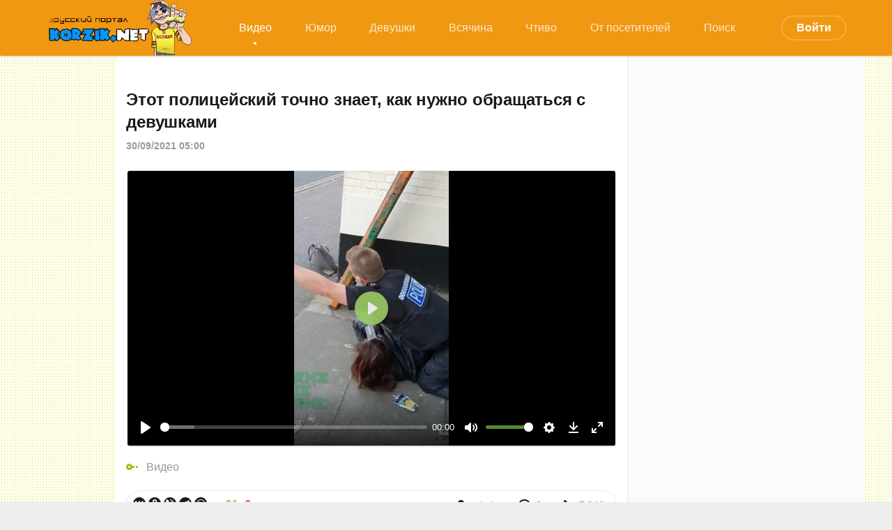

--- FILE ---
content_type: text/html; charset=utf-8
request_url: https://korzik.net/video/119999-jetot-policejskij-tochno-znaet-kak-nuzhno-obraschatsja-s-devushkami.html
body_size: 9694
content:
<!DOCTYPE html>
<html lang="ru">
<head>
	<title>Этот полицейский точно знает, как нужно обращаться с девушками » KorZiK.NeT - Развлекательный портал</title>
<meta name="charset" content="utf-8">
<meta name="title" content="Этот полицейский точно знает, как нужно обращаться с девушками » KorZiK.NeT - Развлекательный портал">
<meta name="description" content=" ">
<meta name="keywords" content="">
<meta name="generator" content="DataLife Engine (https://dle-news.ru)">
<link rel="canonical" href="https://korzik.net/video/119999-jetot-policejskij-tochno-znaet-kak-nuzhno-obraschatsja-s-devushkami.html">
<link rel="alternate" type="application/rss+xml" title="KorZiK.NeT - Развлекательный портал" href="https://korzik.net/rss.xml">
<link rel="search" type="application/opensearchdescription+xml" title="KorZiK.NeT - Развлекательный портал" href="https://korzik.net/index.php?do=opensearch">
<meta property="twitter:title" content="Этот полицейский точно знает, как нужно обращаться с девушками » KorZiK.NeT - Развлекательный портал">
<meta property="twitter:description" content=" ">
<meta property="twitter:url" content="https://korzik.net/video/119999-jetot-policejskij-tochno-znaet-kak-nuzhno-obraschatsja-s-devushkami.html">
<meta property="twitter:card" content="summary_large_image">
<meta property="twitter:image" content="https://korzik.net/uploads/posts/2021-09/1632859467_03250320053.jpg">
<meta property="twitter:description" content="">
<meta property="og:type" content="article">
<meta property="og:site_name" content="KorZiK.NeT - Развлекательный портал">
<meta property="og:title" content="Этот полицейский точно знает, как нужно обращаться с девушками » KorZiK.NeT - Развлекательный портал">
<meta property="og:description" content=" ">
<meta property="og:url" content="https://korzik.net/video/119999-jetot-policejskij-tochno-znaet-kak-nuzhno-obraschatsja-s-devushkami.html">
<meta property="og:image" content="https://korzik.net/uploads/posts/2021-09/1632859467_03250320053.jpg">
<meta property="og:video" content="https://korzik.net/uploads/files/2021-09/1632859443_5320320.mp4">
<meta property="og:description" content="">
<link href="/engine/classes/min/index.php?f=engine/classes/html5player/plyr.css&amp;v=fda66" rel="stylesheet" type="text/css">
<script src="/engine/classes/min/index.php?g=general&amp;v=fda66"></script>
<script src="/engine/classes/min/index.php?f=engine/classes/js/jqueryui.js,engine/classes/js/dle_js.js,engine/classes/html5player/plyr.js&amp;v=fda66" defer></script>
<script type="application/ld+json">{"@context":"https://schema.org","@graph":[{"@type":"NewsArticle","@context":"https://schema.org/","publisher":{"@type":"Person","name":"Korzik.net"},"name":"Этот полицейский точно знает, как нужно обращаться с девушками","headline":"Этот полицейский точно знает, как нужно обращаться с девушками","mainEntityOfPage":{"@type":"WebPage","@id":"https://korzik.net/video/119999-jetot-policejskij-tochno-znaet-kak-nuzhno-obraschatsja-s-devushkami.html"},"datePublished":"2021-09-30T05:00:04+03:00","dateModified":"2021-09-29T10:20:05+03:00","author":{"@type":"Person","name":"admin","url":"https://korzik.net/user/admin/"},"image":["https://korzik.net/uploads/posts/2021-09/1632859467_03250320053.jpg"],"description":""}]}</script>
	<meta name="HandheldFriendly" content="true">
	<meta name="format-detection" content="telephone=no">
	<meta name="viewport" content="initial-scale=1.0,width=device-width"> 
	<meta name="apple-mobile-web-app-capable" content="yes">
	<meta name="apple-mobile-web-app-status-bar-style" content="default">
	<meta name="yandex-verification" content="1b5a16366934bde8" />
    <meta name="google-site-verification" content="CT6J6WX9OAFPOI1x5DWcvCwjNFQuT9uOAtwbO-RIdds" />
    <meta name="yandex-verification" content="375109a1edd2a3ed" />
    <meta name="robots" content="max-image-preview:large">
	<link rel="shortcut icon" href="/templates/design/images/favicon.ico">
	<link rel="apple-touch-icon" href="/templates/design/images/touch-icon-iphone.png">
	<link rel="apple-touch-icon" sizes="76x76" href="/templates/design/images/touch-icon-ipad.png">
	<link rel="apple-touch-icon" sizes="120x120" href="/templates/design/images/touch-icon-iphone-retina.png">
	<link rel="apple-touch-icon" sizes="152x152" href="/templates/design/images/touch-icon-ipad-retina.png">
<link rel="icon" type="image/png" sizes="192x192"  href="/templates/design/images/android-icon-192x192.png">
<link rel="icon" type="image/png" sizes="32x32" href="/templates/design/images/favicon-32x32.png">
<link rel="icon" type="image/png" sizes="96x96" href="/templates/design/images/favicon-96x96.png">
<link rel="icon" type="image/png" sizes="16x16" href="/templates/design/images/favicon-16x16.png">
	<link href="/templates/design/css/korzik.css" type="text/css" rel="stylesheet">
	<link href="/templates/design/css/styles.css" type="text/css" rel="stylesheet">
<!-- Yandex.RTB -->
<script>window.yaContextCb=window.yaContextCb||[]</script>
<script src="https://yandex.ru/ads/system/context.js" async></script>
    <!-- Global site tag (gtag.js) - Google Analytics -->
<script async src="https://www.googletagmanager.com/gtag/js?id=G-VTD7X4YCKY"></script>
<script>
  window.dataLayer = window.dataLayer || [];
  function gtag(){dataLayer.push(arguments);}
  gtag('js', new Date());

  gtag('config', 'G-VTD7X4YCKY');
</script>
   <script async src='https://yandex.ru/ads/system/header-bidding.js'></script>
<script src="https://content.adriver.ru/AdRiverFPS.js"></script>
<script>
var adfoxBiddersMap = {
  "myTarget": "1989200",
  "betweenDigital": "1989202",
  "adriver": "2228322",
  "sape": "2381133",
  "clickscloud": "2761454",
  "buzzoola": "2805102"
};

var adUnits = [
  {
    "code": "adfox_170565595800395836",
    "sizes": [
      [
        300,
        600
      ],
      [
        300,
        300
      ],
      [
        300,
        250
      ],
      [
        320,
        100
      ],
      [
        336,
        280
      ]
    ],
    "bids": [
      {
        "bidder": "myTarget",
        "params": {
          "placementId": "1489213"
        }
      },
      {
        "bidder": "betweenDigital",
        "params": {
          "placementId": "4732337"
        }
      },
      {
        "bidder": "adriver",
        "params": {
          "placementId": "79:korzik_sprava",
          "additional": { 
            "ext": {"query" : "custom=10=79&cid="+localStorage.getItem('adrcid')}   
          }
        }
      },
      {
        "bidder": "sape",
        "params": {
          "placementId": "878956"
        }
      },
      {
        "bidder": "clickscloud",
        "params": {
          "placementId": "2981"
        }
      },
      {
        "bidder": "buzzoola",
        "params": {
          "placementId": "1259884"
        }
      }
    ]
  },
  {
    "code": "adfox_170660361825394767",
    "sizes": [
      [
        711,
        400
      ],
      [
        728,
        90
      ],
      [
        580,
        400
      ]
    ],
    "bids": [
      {
        "bidder": "myTarget",
        "params": {
          "placementId": "1496330"
        }
      },
      {
        "bidder": "betweenDigital",
        "params": {
          "placementId": "4734994"
        }
      },
      {
        "bidder": "adriver",
        "params": {
          "placementId": "79:korzik_samy_niz_desktop",
          "additional": { 
            "ext": {"query" : "custom=10=79&cid="+localStorage.getItem('adrcid')}   
          }
        }
      },
      {
        "bidder": "sape",
        "params": {
          "placementId": "879975"
        }
      },
      {
        "bidder": "clickscloud",
        "params": {
          "placementId": "3192"
        }
      },
      {
        "bidder": "buzzoola",
        "params": {
          "placementId": "1260791"
        }
      }
    ]
  },
  {
    "code": "adfox_170660362194034470",
    "sizes": [
      [
        300,
        600
      ],
      [
        300,
        300
      ],
      [
        300,
        250
      ],
      [
        320,
        100
      ],
      [
        336,
        280
      ]
    ],
    "bids": [
      {
        "bidder": "myTarget",
        "params": {
          "placementId": "1496332"
        }
      },
      {
        "bidder": "betweenDigital",
        "params": {
          "placementId": "4734995"
        }
      },
      {
        "bidder": "adriver",
        "params": {
          "placementId": "79:korzik_samy_niz_mobile",
          "additional": { 
            "ext": {"query" : "custom=10=79&cid="+localStorage.getItem('adrcid')}   
          }
        }
      },
      {
        "bidder": "sape",
        "params": {
          "placementId": "879976"
        }
      },
      {
        "bidder": "clickscloud",
        "params": {
          "placementId": "3193"
        }
      },
      {
        "bidder": "buzzoola",
        "params": {
          "placementId": "1260792"
        }
      }
    ]
  }
];

var userTimeout = 1500;

var syncPixels = [
  {  
    bidder: 'sape',
    pixels: [
      'https://acint.net/cmatch/?dp=14&pi=1671616'
    ]
  }
];

window.YaHeaderBiddingSettings = {
   biddersMap: adfoxBiddersMap,
   adUnits: adUnits,
   timeout: userTimeout,
   syncPixels: syncPixels
};
</script>
<script>window.yaContextCb = window.yaContextCb || []</script>
<script src='https://yandex.ru/ads/system/context.js' async></script>    
</head>
<body>
<!-- Yandex.Metrika counter -->
<script type="text/javascript" >
   (function(m,e,t,r,i,k,a){m[i]=m[i]||function(){(m[i].a=m[i].a||[]).push(arguments)};
   m[i].l=1*new Date();k=e.createElement(t),a=e.getElementsByTagName(t)[0],k.async=1,k.src=r,a.parentNode.insertBefore(k,a)})
   (window, document, "script", "https://mc.yandex.ru/metrika/tag.js", "ym");

   ym(21403327, "init", {
        clickmap:true,
        trackLinks:true,
        accurateTrackBounce:true,
        webvisor:true
   });
</script>
<noscript><div><img src="https://mc.yandex.ru/watch/21403327" style="position:absolute; left:-9999px;" alt="" /></div></noscript>
<!-- /Yandex.Metrika counter -->
	<div class="page">
	<!-- Header -->
			<header id="header">
				
				<div class="header">
					<div class="topmenu">
						<div class="wrp">
							<div id="header_menu">
								<!-- Логотип -->
								<a class="logotype" href="/">
									<img src="/templates/design/images/logo_transparent_bg.png"/>								
								</a>
								<!-- / Логотип -->
								<!-- Основное Меню -->
								<nav id="top_menu">
									<a class="active" href="https://korzik.net/video/">Видео</a><a href="https://korzik.net/humor/">Юмор</a><a href="https://korzik.net/erotika/">Девушки</a><a href="https://korzik.net/other/">Всячина</a><a href="https://korzik.net/zen/">Чтиво</a><a href="https://korzik.net/userpost/">От посетителей</a><a href="https://korzik.net/poisk/">Поиск</a>
								</nav>
								<!-- / Основное Меню -->
								<!-- Кнопка вызова меню -->
								<button id="mobile_menu_btn">
									<span class="menu_toggle">
										<i class="mt_1"></i><i class="mt_2"></i><i class="mt_3"></i>
									</span>
									<span class="menu_toggle__title">
										Меню
									</span>
								</button>
								<!-- / Кнопка вызова меню -->
								

<ul id="login_pane">
	<li class="dropdown">
		<a data-toggle="dropdown" class="btn-border" href="#"><b>Войти</b></a>
		<form class="dropdown-form dot" method="post" >
			<div class="soc_links">
				<a href="https://oauth.vk.com/authorize?client_id=7359771&amp;redirect_uri=https%3A%2F%2Fkorzik.net%2Findex.php%3Fdo%3Dauth-social%26provider%3Dvk&amp;scope=offline%2Cemail&amp;state=b66d39e746b149b3c6f059b84c3ec0f1&amp;response_type=code&amp;v=5.90" target="_blank" class="soc_vk">
					<svg class="icon icon-vk"><use xlink:href="#icon-vk"/></svg>
				</a>
				<a href="https://oauth.yandex.ru/authorize?client_id=fad55e904c6241e18be807d85a380cb8&amp;redirect_uri=https%3A%2F%2Fkorzik.net%2Findex.php%3Fdo%3Dauth-social%26provider%3Dyandex&amp;state=b66d39e746b149b3c6f059b84c3ec0f1&amp;response_type=code" target="_blank" class="soc_ya">
					<svg class="icon icon-ya"><use xlink:href="#icon-ya"/></svg>
				</a>
				<a href="https://www.facebook.com/dialog/oauth?client_id=208951243707541&amp;redirect_uri=https%3A%2F%2Fkorzik.net%2Findex.php%3Fdo%3Dauth-social%26provider%3Dfc&amp;scope=public_profile%2Cemail&amp;display=popup&amp;state=b66d39e746b149b3c6f059b84c3ec0f1&amp;response_type=code" target="_blank" class="soc_fb">
					<svg class="icon icon-fb"><use xlink:href="#icon-fb"/></svg>
				</a>
				<a href="https://accounts.google.com/o/oauth2/auth?client_id=572865941436-3kv197q20e84oq28kbnb5c3huqvmjua4.apps.googleusercontent.com&amp;redirect_uri=https%3A%2F%2Fkorzik.net%2Findex.php%3Fdo%3Dauth-social%26provider%3Dgoogle&amp;scope=https%3A%2F%2Fwww.googleapis.com%2Fauth%2Fuserinfo.email+https%3A%2F%2Fwww.googleapis.com%2Fauth%2Fuserinfo.profile&amp;state=b66d39e746b149b3c6f059b84c3ec0f1&amp;response_type=code" target="_blank" class="soc_gp">
					<svg class="icon icon-gp"><use xlink:href="#icon-gp"/></svg>
				</a>
				<a href="https://connect.ok.ru/oauth/authorize?client_id=512000333222&amp;redirect_uri=https%3A%2F%2Fkorzik.net%2Findex.php%3Fdo%3Dauth-social%26provider%3Dod&amp;scope=VALUABLE_ACCESS%3BGET_EMAIL&amp;state=b66d39e746b149b3c6f059b84c3ec0f1&amp;response_type=code" target="_blank" class="soc_od">
					<svg class="icon icon-od"><use xlink:href="#icon-od"/></svg>
				</a>
				
			</div>
			<ul class="login_form">
				<li>
					<label for="login_name">Логин:</label>
					<input placeholder="Логин:" type="text" name="login_name" id="login_name">
					<svg class="icon icon-login"><use xlink:href="#icon-login"></use></svg>
				</li>
				<li class="login_input-btn">
					<label for="login_password">Пароль</label>
					<input placeholder="Пароль" type="password" name="login_password" id="login_password">
					<svg class="icon icon-pass"><use xlink:href="#icon-pass"></use></svg>
					<button class="btn" onclick="submit();" type="submit" title="Войти">
						<svg class="icon icon-right"><use xlink:href="#icon-right"></use></svg>
						<span class="title_hide">Войти</span>
					</button>
				</li>
			</ul>
			<input name="login" type="hidden" id="login" value="submit">
			<div class="login_form__foot">
				<a class="right" href="https://korzik.net/index.php?do=register"><b>Регистрация</b></a>
				<a href="https://korzik.net/index.php?do=lostpassword">Забыли пароль?</a>
			</div>
		</form>
	</li>

</ul>
								
							</div>
						</div>
						<div id="cat_menu">
							<nav class="cat_menu">
								<div class="cat_menu__tm"><a class="active" href="https://korzik.net/video/">Видео</a><a href="https://korzik.net/humor/">Юмор</a><a href="https://korzik.net/erotika/">Девушки</a><a href="https://korzik.net/other/">Всячина</a><a href="https://korzik.net/zen/">Чтиво</a><a href="https://korzik.net/userpost/">От посетителей</a><a href="https://korzik.net/poisk/">Поиск</a></div>
							</nav>
						</div>
					</div>
				</div>
			</header>
			<!-- / Header -->
		<div class="wrp">
			<div class="body">				
				<div class="body_right">
					<div id="mainside" class="structure">
						<div class="str_left">
                            <br>
                            
                            
							
							
							
							<section id="content">
							<article class="block story fullstory">
	
	<h1 class="h2 title">Этот полицейский точно знает, как нужно обращаться с девушками</h1>
	<div class="story_top ignore-select">
		
		<time class="date grey" datetime="2021-09-30"><a href="https://korzik.net/2021/09/30/" >30/09/2021 05:00</a></time>
	</div>
	<div class="text">
		<div style="text-align:center;"><!--dle_video_begin:700,https://korzik.net/uploads/files/2021-09/1632859443_5320320.mp4--><div class="dleplyrplayer" style="width:100%;max-width:700px;" theme="green"><video title="1632859443_5320320" preload="none" controls><source type="video/mp4" src="/uploads/files/2021-09/1632859443_5320320.mp4"></video></div><!--dle_video_end--></div>
        <div class="tags"></div>
        
        
		
		
	</div>
<div class="category grey">
		<svg class="icon icon-cat"><use xlink:href="#icon-cat"></use></svg>
		<a href="https://korzik.net/video/">Видео</a>
	</div>
	<div class="story_tools ignore-select">
		<div class="story_tools_in">
		<!-- Ya.Share -->
		<div class="share">
			<script src="//yastatic.net/es5-shims/0.0.2/es5-shims.min.js" charset="utf-8"></script>
			<script src="//yastatic.net/share2/share.js" charset="utf-8"></script>
			<div class="ya-share2" data-services="vkontakte,odnoklassniki,viber,telegram,whatsapp" data-size="s"></div>
		</div>
		<!-- / Ya.Share -->
		
			<div class="rate">
					
					
					
					
					<div class="rate_like-dislike">
						<span class="ratingtypeplusminus ignore-select ratingplus"><span id="likes-id-119999">94</span></span>
						
						<span class="ratingtypeplusminus ratingminus ignore-select"><span id="dislikes-id-119999">9</span></span>
						
					</div>
					
				</div>
		
		</div>
		<ul class="meta grey">
			<li class="meta_author" title="Автор">
				<svg class="icon icon-author"><use xlink:href="#icon-author"></use></svg><a onclick="ShowProfile('admin', 'https://korzik.net/user/admin/', '0'); return false;" href="https://korzik.net/user/admin/">admin</a>
			</li>
			<li class="meta_coms" title="Комментариев: 8"><a id="dle-comm-link" href="https://korzik.net/video/119999-jetot-policejskij-tochno-znaet-kak-nuzhno-obraschatsja-s-devushkami.html#comment"><svg class="icon icon-coms"><use xlink:href="#icon-coms"></use></svg>8</a></li>
			<li class="meta_views" title="Просмотров: 7 946"><svg class="icon icon-view"><use xlink:href="#icon-view"></use></svg>7 946</li>
		</ul>
	</div>
</article>
<!-- Рекламные материалы -->
<div class="block ignore-select">
	<div class="banner">
<!-- Yandex.RTB R-A-2188672-1 -->
<div id="yandex_rtb_R-A-2188672-1"></div>
<script>window.yaContextCb.push(()=>{
  Ya.Context.AdvManager.render({
    renderTo: 'yandex_rtb_R-A-2188672-1',
    blockId: 'R-A-2188672-1'
  })
})</script>
	</div>
</div>
<!-- / Рекламные материалы -->
<div class="comments ignore-select">
	
	<div class="comments_box">
		<div class="comments_box_in">
			<h4 class="title">Комментариев <span class="green">8</span></h4>
			<div class="com_list">
				<form method="post" name="dlemasscomments" id="dlemasscomments"><div id="dle-comments-list">
<div id="comment"></div><ol class="comments-tree-list"><li id="comments-tree-item-219795" class="comments-tree-item" ><div id='comment-id-219795'><div class="comment" id="1">
	
	<span class="status offline">Офлайн</span>
	<div class="com_info">
		<div class="avatar">
			<a href="https://korzik.net/user/BVZ/"><span class="cover" style="background-image: url(//korzik.net/uploads/fotos/foto_2960.jpg);">BVZ</span></a>
		</div>
		<div class="com_user">
			<b class="name" style=" "><a onclick="ShowProfile('BVZ', 'https://korzik.net/user/BVZ/', '0'); return false;" href="https://korzik.net/user/BVZ/">BVZ</a></b>
			<span class="grey date">30 сентября 2021 06:27</span>
		</div>
		
		<div class="rate">
					
					
					
					
					<div class="rate_like-dislike">
						<span class="ratingtypeplusminus ignore-select ratingplus"><span id="comments-likes-id-219795">15</span></span>
						
						<span class="ratingtypeplusminus ratingminus ignore-select"><span id="comments-dislikes-id-219795">0</span></span>
						
					</div>
					
				</div>
		
	</div>
	<div class="com_content">
		
		<div class="text"><div id='comm-id-219795'>Нападение на сотрудника при исполнении. У нас можно срок схлопотать.</div></div>
		
	</div>
	<div class="com_tools">
	
		<div class="com_tools_links grey">
			
			 
			
			
			<a href="javascript:AddComplaint('219795', 'comments')"><svg class="icon icon-bad"><use xlink:href="#icon-bad"></use></svg><span>Жалоба</span></a>
			
		</div>
	</div>
</div></div><ol class="comments-tree-list"><li id="comments-tree-item-219855" class="comments-tree-item" ><div id='comment-id-219855'><div class="comment" id="2">
	
	<span class="status offline">Офлайн</span>
	<div class="com_info">
		<div class="avatar">
			<a href="https://korzik.net/user/xacah/"><span class="cover" style="background-image: url(/templates/design/dleimages/noavatar.png);">xacah</span></a>
		</div>
		<div class="com_user">
			<b class="name" style=" "><a onclick="ShowProfile('xacah', 'https://korzik.net/user/xacah/', '0'); return false;" href="https://korzik.net/user/xacah/">xacah</a></b>
			<span class="grey date">30 сентября 2021 09:42</span>
		</div>
		
		<div class="rate">
					
					
					
					
					<div class="rate_like-dislike">
						<span class="ratingtypeplusminus ignore-select ratingplus"><span id="comments-likes-id-219855">6</span></span>
						
						<span class="ratingtypeplusminus ratingminus ignore-select"><span id="comments-dislikes-id-219855">0</span></span>
						
					</div>
					
				</div>
		
	</div>
	<div class="com_content">
		
		<div class="text"><div id='comm-id-219855'>у вас можно - у нас 100% - или штраф немерянный</div></div>
		
	</div>
	<div class="com_tools">
	
		<div class="com_tools_links grey">
			
			 
			
			
			<a href="javascript:AddComplaint('219855', 'comments')"><svg class="icon icon-bad"><use xlink:href="#icon-bad"></use></svg><span>Жалоба</span></a>
			
		</div>
	</div>
</div></div></li><li id="comments-tree-item-219871" class="comments-tree-item" ><div id='comment-id-219871'><div class="comment" id="3">
	
	<span class="status offline">Офлайн</span>
	<div class="com_info">
		<div class="avatar">
			<a href="https://korzik.net/user/Allexxx/"><span class="cover" style="background-image: url(//korzik.net/uploads/fotos/foto_1864.jpg);">Allexxx</span></a>
		</div>
		<div class="com_user">
			<b class="name" style=" "><a onclick="ShowProfile('Allexxx', 'https://korzik.net/user/Allexxx/', '0'); return false;" href="https://korzik.net/user/Allexxx/">Allexxx</a></b>
			<span class="grey date">30 сентября 2021 10:34</span>
		</div>
		
		<div class="rate">
					
					
					
					
					<div class="rate_like-dislike">
						<span class="ratingtypeplusminus ignore-select ratingplus"><span id="comments-likes-id-219871">4</span></span>
						
						<span class="ratingtypeplusminus ratingminus ignore-select"><span id="comments-dislikes-id-219871">0</span></span>
						
					</div>
					
				</div>
		
	</div>
	<div class="com_content">
		
		<div class="text"><div id='comm-id-219871'>А там можно и маслину словить, если это СШП конечно.</div></div>
		
	</div>
	<div class="com_tools">
	
		<div class="com_tools_links grey">
			
			 
			
			
			<a href="javascript:AddComplaint('219871', 'comments')"><svg class="icon icon-bad"><use xlink:href="#icon-bad"></use></svg><span>Жалоба</span></a>
			
		</div>
	</div>
</div></div></li></ol></li><li id="comments-tree-item-219825" class="comments-tree-item" ><div id='comment-id-219825'><div class="comment online" id="4">
	<span class="status online">Онлайн</span>
	<span class="status offline">Офлайн</span>
	<div class="com_info">
		<div class="avatar">
			<a href="https://korzik.net/user/ana8117165/"><span class="cover" style="background-image: url(/templates/design/dleimages/noavatar.png);">ana8117165</span></a>
		</div>
		<div class="com_user">
			<b class="name" style=" "><a onclick="ShowProfile('ana8117165', 'https://korzik.net/user/ana8117165/', '0'); return false;" href="https://korzik.net/user/ana8117165/">ana8117165</a></b>
			<span class="grey date">30 сентября 2021 07:57</span>
		</div>
		
		<div class="rate">
					
					
					
					
					<div class="rate_like-dislike">
						<span class="ratingtypeplusminus ignore-select ratingplus"><span id="comments-likes-id-219825">5</span></span>
						
						<span class="ratingtypeplusminus ratingminus ignore-select"><span id="comments-dislikes-id-219825">2</span></span>
						
					</div>
					
				</div>
		
	</div>
	<div class="com_content">
		
		<div class="text"><div id='comm-id-219825'>Белая, можно и вломить... <!--smile:popcorn--><img alt="popcorn" class="emoji" src="/engine/data/emoticons/popcorn.gif"><!--/smile--></div></div>
		
	</div>
	<div class="com_tools">
	
		<div class="com_tools_links grey">
			
			 
			
			
			<a href="javascript:AddComplaint('219825', 'comments')"><svg class="icon icon-bad"><use xlink:href="#icon-bad"></use></svg><span>Жалоба</span></a>
			
		</div>
	</div>
</div></div><ol class="comments-tree-list"><li id="comments-tree-item-220089" class="comments-tree-item" ><div id='comment-id-220089'><div class="comment" id="5">
	
	<span class="status offline">Офлайн</span>
	<div class="com_info">
		<div class="avatar">
			<a href="https://korzik.net/user/alkre003/"><span class="cover" style="background-image: url(/templates/design/dleimages/noavatar.png);">alkre003</span></a>
		</div>
		<div class="com_user">
			<b class="name" style=" "><a onclick="ShowProfile('alkre003', 'https://korzik.net/user/alkre003/', '0'); return false;" href="https://korzik.net/user/alkre003/">alkre003</a></b>
			<span class="grey date">30 сентября 2021 18:24</span>
		</div>
		
		<div class="rate">
					
					
					
					
					<div class="rate_like-dislike">
						<span class="ratingtypeplusminus ignore-select ratingplus"><span id="comments-likes-id-220089">0</span></span>
						
						<span class="ratingtypeplusminus ratingminus ignore-select"><span id="comments-dislikes-id-220089">0</span></span>
						
					</div>
					
				</div>
		
	</div>
	<div class="com_content">
		
		<div class="text"><div id='comm-id-220089'><!--smile:joy--><img alt="joy" class="emoji" src="/engine/data/emoticons/joy.png" srcset="/engine/data/emoticons/joy@2x.png 2x"><!--/smile--></div></div>
		
	</div>
	<div class="com_tools">
	
		<div class="com_tools_links grey">
			
			 
			
			
			<a href="javascript:AddComplaint('220089', 'comments')"><svg class="icon icon-bad"><use xlink:href="#icon-bad"></use></svg><span>Жалоба</span></a>
			
		</div>
	</div>
</div></div></li></ol></li><li id="comments-tree-item-219911" class="comments-tree-item" ><div id='comment-id-219911'><div class="comment" id="6">
	
	<span class="status offline">Офлайн</span>
	<div class="com_info">
		<div class="avatar">
			<a href="https://korzik.net/user/%D0%A8%D0%B0%D0%BC%D0%B0/"><span class="cover" style="background-image: url(//korzik.net/uploads/fotos/foto_8279.png);">Шама</span></a>
		</div>
		<div class="com_user">
			<b class="name" style=" "><a onclick="ShowProfile('%D0%A8%D0%B0%D0%BC%D0%B0', 'https://korzik.net/user/%D0%A8%D0%B0%D0%BC%D0%B0/', '0'); return false;" href="https://korzik.net/user/%D0%A8%D0%B0%D0%BC%D0%B0/">Шама</a></b>
			<span class="grey date">30 сентября 2021 11:31</span>
		</div>
		
		<div class="rate">
					
					
					
					
					<div class="rate_like-dislike">
						<span class="ratingtypeplusminus ignore-select ratingplus"><span id="comments-likes-id-219911">1</span></span>
						
						<span class="ratingtypeplusminus ratingminus ignore-select"><span id="comments-dislikes-id-219911">1</span></span>
						
					</div>
					
				</div>
		
	</div>
	<div class="com_content">
		
		<div class="text"><div id='comm-id-219911'>Голос, как у &quot;дядюшки Римуса&quot; ))</div></div>
		
	</div>
	<div class="com_tools">
	
		<div class="com_tools_links grey">
			
			 
			
			
			<a href="javascript:AddComplaint('219911', 'comments')"><svg class="icon icon-bad"><use xlink:href="#icon-bad"></use></svg><span>Жалоба</span></a>
			
		</div>
	</div>
</div></div></li><li id="comments-tree-item-219974" class="comments-tree-item" ><div id='comment-id-219974'><div class="comment" id="7">
	
	<span class="status offline">Офлайн</span>
	<div class="com_info">
		<div class="avatar">
			<a href="https://korzik.net/user/%D0%A1%D0%B5%D1%80%D0%B3%D0%B5%D0%B9170/"><span class="cover" style="background-image: url(/templates/design/dleimages/noavatar.png);">Сергей170</span></a>
		</div>
		<div class="com_user">
			<b class="name" style=" "><a onclick="ShowProfile('%D0%A1%D0%B5%D1%80%D0%B3%D0%B5%D0%B9170', 'https://korzik.net/user/%D0%A1%D0%B5%D1%80%D0%B3%D0%B5%D0%B9170/', '0'); return false;" href="https://korzik.net/user/%D0%A1%D0%B5%D1%80%D0%B3%D0%B5%D0%B9170/">Сергей170</a></b>
			<span class="grey date">30 сентября 2021 13:09</span>
		</div>
		
		<div class="rate">
					
					
					
					
					<div class="rate_like-dislike">
						<span class="ratingtypeplusminus ignore-select ratingplus"><span id="comments-likes-id-219974">2</span></span>
						
						<span class="ratingtypeplusminus ratingminus ignore-select"><span id="comments-dislikes-id-219974">1</span></span>
						
					</div>
					
				</div>
		
	</div>
	<div class="com_content">
		
		<div class="text"><div id='comm-id-219974'>Всё правильно сделал... а вот у нас с цацкаются с ними, на поруки берут...</div></div>
		
	</div>
	<div class="com_tools">
	
		<div class="com_tools_links grey">
			
			 
			
			
			<a href="javascript:AddComplaint('219974', 'comments')"><svg class="icon icon-bad"><use xlink:href="#icon-bad"></use></svg><span>Жалоба</span></a>
			
		</div>
	</div>
</div></div></li><li id="comments-tree-item-220235" class="comments-tree-item" ><div id='comment-id-220235'><div class="comment" id="8">
	
	<span class="status offline">Офлайн</span>
	<div class="com_info">
		<div class="avatar">
			<a href="https://korzik.net/user/DeK/"><span class="cover" style="background-image: url(//korzik.net/uploads/fotos/foto_1978.jpg);">DeK</span></a>
		</div>
		<div class="com_user">
			<b class="name" style=" "><a onclick="ShowProfile('DeK', 'https://korzik.net/user/DeK/', '0'); return false;" href="https://korzik.net/user/DeK/">DeK</a></b>
			<span class="grey date">1 октября 2021 00:21</span>
		</div>
		
		<div class="rate">
					
					
					
					
					<div class="rate_like-dislike">
						<span class="ratingtypeplusminus ignore-select ratingplus"><span id="comments-likes-id-220235">1</span></span>
						
						<span class="ratingtypeplusminus ratingminus ignore-select"><span id="comments-dislikes-id-220235">0</span></span>
						
					</div>
					
				</div>
		
	</div>
	<div class="com_content">
		
		<div class="text"><div id='comm-id-220235'>Английские полицейские скручивают 16-летних куриц, месные детишки совсем в корень оборзели scumbags</div></div>
		
	</div>
	<div class="com_tools">
	
		<div class="com_tools_links grey">
			
			 
			
			
			<a href="javascript:AddComplaint('220235', 'comments')"><svg class="icon icon-bad"><use xlink:href="#icon-bad"></use></svg><span>Жалоба</span></a>
			
		</div>
	</div>
</div></div></li></ol>
<div id="dle-ajax-comments"></div>
</div></form>

			</div>
			<!--dlenavigationcomments-->
		</div>
	</div>
	
	
	<div class="block">
	<div class="alert">
		<b>Информация</b><br>
		Посетители, находящиеся в группе <b>Гости</b>, не могут писать и оценивать комментарии. Нужна <a href="https://korzik.net/index.php?do=register">регистрация</a> (занимает менее минуты)
	</div>
</div>
   
   <!-- Yandex.RTB R-A-2188672-6 -->
<div id="yandex_rtb_R-A-2188672-6"></div>
<script>
window.yaContextCb.push(() => {
    Ya.Context.AdvManager.render({
        "blockId": "R-A-2188672-6",
        "renderTo": "yandex_rtb_R-A-2188672-6"
    })
})
</script>
</div>
<br>
							</section>
							
						</div>
						<aside class="str_right" id="rightside">	
	<div class="block">
		
	</div>
	<!-- Друзья -->
	
	<!-- / Друзья -->
	<div class="block">
		<!-- Баннер плавающий -->
        <div id="sticker"><!--[korzik.net] [Desktop] sprava-->
<div id="adfox_170565595800395836"></div>
<script>
    window.yaContextCb.push(()=>{
        Ya.adfoxCode.createAdaptive({
            ownerId: 695982,
            containerId: 'adfox_170565595800395836',
            params: {
                p1: 'dauwk',
                p2: 'iumr'
            }
        }, ['desktop', 'tablet'], {
            tabletWidth: 830,
            phoneWidth: 480,
            isAutoReloads: false
        })
    })
</script>
</div>
	<!-- / Баннер плавающий -->
	</div>
</aside>
						<div class="rightside_bg"></div>
					</div>
					<footer id="footer">

						<div class="footer grey">
	<!-- Копирайт -->
	<div class="copyright">
        <p><a href="https://korzik.net/index.php?do=register"><b>Регистрация на Коржике</b></a></p>
        <p><a href="https://li.ru/go?https://t.me/korzikgroup"><b>Коржик в телеге</b></a></p>
            <br>
		<p><a href="/reklama.html" target="_blank">Реклама на сайте</a></p>
		<p><a href="/privacypolicy.html" target="_blank">Политика конфиденциальности</a></p>
		<p><a href="/avt.html" target="_blank">Авторские права</a></p>
		<p><a href="https://fornex.com/c/ffene5/" target="_blank">Наш хостинг</a></p>
		<p><a href="/rss.xml" target="_blank">RSS лента</a></p>
		<p><b>KorZik.net, 2003-2026</b></p>
        <br>
        <!--LiveInternet counter--><script type="text/javascript">
document.write("<a href='//www.liveinternet.ru/click' "+
"target=_blank><img src='//counter.yadro.ru/hit?t57.6;r"+
escape(document.referrer)+((typeof(screen)=="undefined")?"":
";s"+screen.width+"*"+screen.height+"*"+(screen.colorDepth?
screen.colorDepth:screen.pixelDepth))+";u"+escape(document.URL)+
";h"+escape(document.title.substring(0,150))+";"+Math.random()+
"' alt='' title='LiveInternet' "+
"border='0' width='88' height='31'><\/a>")
</script><!--/LiveInternet--><!-- Rating Mail.ru counter -->
<script type="text/javascript">
var _tmr = window._tmr || (window._tmr = []);
_tmr.push({id: "2786615", type: "pageView", start: (new Date()).getTime()});
(function (d, w, id) {
  if (d.getElementById(id)) return;
  var ts = d.createElement("script"); ts.type = "text/javascript"; ts.async = true; ts.id = id;
  ts.src = "https://top-fwz1.mail.ru/js/code.js";
  var f = function () {var s = d.getElementsByTagName("script")[0]; s.parentNode.insertBefore(ts, s);};
  if (w.opera == "[object Opera]") { d.addEventListener("DOMContentLoaded", f, false); } else { f(); }
})(document, window, "topmailru-code");
</script><noscript><div>
<img src="https://top-fwz1.mail.ru/counter?id=2786615;js=na" style="border:0;position:absolute;left:-9999px;" alt="Top.Mail.Ru" />
</div></noscript>
<!-- //Rating Mail.ru counter -->
<!-- Rating Mail.ru logo -->
<a href="https://top.mail.ru/jump?from=2786615">
<img src="https://top-fwz1.mail.ru/counter?id=2786615;t=402;l=1" style="border:0;" height="31" width="88" alt="Top.Mail.Ru" /></a>
<!-- //Rating Mail.ru logo -->
	</div>
	<!-- / Копирайт -->
</div>
					</footer>
				</div>
			</div>
<!-- Наверх -->
<div class="">
<a id="upper" href="#" title="Наверх">
<svg class="icon icon-up"><use xlink:href="#icon-up"></use></svg>
</a>
</div>
<!--/Наверх -->
			
		</div>
	</div>
	<script>
<!--
var dle_root       = '/';
var dle_admin      = '';
var dle_login_hash = 'beac7abbf529252da643b0c864ee97558bf8effa';
var dle_group      = 5;
var dle_skin       = 'design';
var dle_wysiwyg    = '0';
var quick_wysiwyg  = '0';
var dle_min_search = '2';
var dle_act_lang   = ["Да", "Нет", "Ввод", "Отмена", "Сохранить", "Удалить", "Загрузка. Пожалуйста, подождите..."];
var menu_short     = 'Быстрое редактирование';
var menu_full      = 'Полное редактирование';
var menu_profile   = 'Просмотр профиля';
var menu_send      = 'Отправить сообщение';
var menu_uedit     = 'Админцентр';
var dle_info       = 'Информация';
var dle_confirm    = 'Подтверждение';
var dle_prompt     = 'Ввод информации';
var dle_req_field  = ["Заполните поле с именем", "Заполните поле с сообщением", "Заполните поле с темой сообщения"];
var dle_del_agree  = 'Вы действительно хотите удалить? Данное действие невозможно будет отменить';
var dle_spam_agree = 'Вы действительно хотите отметить пользователя как спамера? Это приведёт к удалению всех его комментариев';
var dle_c_title    = 'Отправка жалобы';
var dle_complaint  = 'Укажите текст Вашей жалобы для администрации:';
var dle_mail       = 'Ваш e-mail:';
var dle_big_text   = 'Выделен слишком большой участок текста.';
var dle_orfo_title = 'Укажите комментарий для администрации к найденной ошибке на странице:';
var dle_p_send     = 'Отправить';
var dle_p_send_ok  = 'Уведомление успешно отправлено';
var dle_save_ok    = 'Изменения успешно сохранены. Обновить страницу?';
var dle_reply_title= 'Ответ на комментарий';
var dle_tree_comm  = '1';
var dle_del_news   = 'Удалить статью';
var dle_sub_agree  = 'Вы действительно хотите подписаться на комментарии к данной публикации?';
var dle_captcha_type  = '1';
var dle_share_interesting  = ["Поделиться ссылкой на выделенный текст", "Twitter", "Facebook", "Вконтакте", "Прямая ссылка:", "Нажмите правой клавишей мыши и выберите «Копировать ссылку»"];
var DLEPlayerLang     = {prev: 'Предыдущий',next: 'Следующий',play: 'Воспроизвести',pause: 'Пауза',mute: 'Выключить звук', unmute: 'Включить звук', settings: 'Настройки', enterFullscreen: 'На полный экран', exitFullscreen: 'Выключить полноэкранный режим', speed: 'Скорость', normal: 'Обычная', quality: 'Качество', pip: 'Режим PiP'};
var allow_dle_delete_news   = false;

//-->
</script>
	<script src="/templates/design/js/lib.js?iuiu"></script>
	<script src="/templates/design/js/svgxuse.min.js"></script>
	<script src="/templates/design/js/jquery.sticky.js"></script>
	<script>
		jQuery(function($){
			$.get("/templates/design/images/sprite.svg", function(data) {
			  var div = document.createElement("div");
			  div.innerHTML = new XMLSerializer().serializeToString(data.documentElement);
			  document.body.insertBefore(div, document.body.childNodes[0]);
			});
		});
	</script>
    </body>
</html>
<!-- DataLife Engine Copyright SoftNews Media Group (http://dle-news.ru) -->


--- FILE ---
content_type: text/css
request_url: https://korzik.net/templates/design/css/styles.css
body_size: 17364
content:
/* =========== © 2016 Centroarts.com =========== */

@import url(../fonts/font.css);

/* Сброс */

html,
body,
div,
span,
applet,
object,
iframe,
h1,
h2,
h3,
h4,
h5,
h6,
p,
blockquote,
pre,
a,
abbr,
acronym,
address,
big,
cite,
code,
del,
dfn,
em,
img,
ins,
kbd,
q,
s,
samp,
small,
strike,
strong,
sub,
sup,
tt,
var,
b,
u,
i,
center,
dl,
dt,
dd,
ol,
ul,
li,
fieldset,
form,
label,
legend,
table,
caption,
tbody,
tfoot,
thead,
tr,
th,
td,
article,
aside,
canvas,
details,
embed,
figure,
figcaption,
footer,
header,
hgroup,
menu,
nav,
output,
ruby,
section,
summary,
time,
mark,
audio,
video {
    margin: 0;
    padding: 0;
    border: 0;
    font-size: 100%;
    font: inherit;
    vertical-align: baseline
}

article,
aside,
details,
figcaption,
figure,
footer,
header,
hgroup,
menu,
nav,
section {
    display: block
}

body {
    line-height: 1
}

ol,
ul {
    list-style: none
}

blockquote,
q {
    quotes: none
}

blockquote:before,
blockquote:after,
q:before,
q:after {
    content: '';
    content: none
}

table {
    border-collapse: collapse;
    border-spacing: 0
}

article,
aside,
details,
figcaption,
figure,
footer,
header,
hgroup,
nav,
section,
summary {
    display: block;
}

html,
html a {
    -webkit-font-smoothing: antialiased;
}

.wseditor table,
.bb-editor table {
    margin: 0px;
}


/* Настройка основной типографии */

body,
select,
input,
textarea,
button {
    font-family: "Segoe UI", "Roboto", "Helvetica Neue", Arial, "Noto Sans", sans-serif, "Apple Color Emoji", "Segoe UI Emoji", "Segoe UI Symbol", "Noto Color Emoji";
    /*"GothaPro", Arial, Helvetica, sans-serif;
    letter-spacing: 0.012em;*/
    color: #1a1a1a;
    outline: none;
    line-height: 1.5;
    font-size: 1rem;
}

a {
    outline: none;
    color: #4e8cda;
    text-decoration: none;
}

a:hover {
    text-decoration: underline;
}

a img {
    border: 0 none;
}

a>img {
    vertical-align: bottom;
}


/* Заголовки H1-6 */

h1,
h2,
h3,
h4,
h5,
.h1,
.h2,
.h3,
.h4,
.h5 {
    margin: 2em 0 .8em 0;
    letter-spacing: -0.01em;
    line-height: 1.35em;
    font-weight: bold;
    text-rendering: optimizeLegibility;
}

h1,
.h1 {
    font-size: 1.9em;
}

h2,
.h2 {
    font-size: 1.5em;
}

h3,
.h3 {
    font-size: 1.4em;
}

h4,
.h4 {
    font-size: 1.2em;
}

h5,
.h5 {
    font-size: 1.1em;
}


/* Частые стили */

.strike {
    text-decoration: line-through;
}

.nobr {
    white-space: nowrap;
}

.hide {
    display: none;
}

.title_hide {
    left: -9999px;
    position: absolute;
    top: -9999px;
    overflow: hidden;
    width: 0;
    height: 0;
}

.uline {
    text-decoration: underline;
}

.strike {
    text-decoration: line-through;
}

.justify {
    text-align: justify;
}

.center {
    text-align: center;
}

.left {
    float: left;
}

.right {
    float: right;
}

fieldset {
    border: 1px solid rgba(0, 0, 0, 0.1);
    padding: 15px;
    margin-bottom: 1.5em;
}

fieldset legend {
    font-weight: bold;
}

.grey {
    color: #999;
}

.grey a {
    color: inherit;
}

.grey a:hover {
    color: #1a1a1a;
}

.green {
    color: #95c00e;
}

sup {
    vertical-align: super;
    font-size: smaller;
}

.over {
    display: inline-block;
    vertical-align: middle;
    max-width: 100%;
    white-space: nowrap;
    text-overflow: ellipsis;
    overflow: hidden;
}

a .over {
    cursor: pointer;
}

.cover {
    background-position: 50% 50%;
    background-repeat: no-repeat;
    -webkit-background-size: cover;
    background-size: cover;
}

.list_unstyled {
    list-style: none;
    padding: 0;
    margin: 0;
}

.list_unstyled a {
    color: inherit;
}

.list_unstyled a:hover {
    text-decoration: none;
    color: #e05b37;
}

.sticky {
    position: fixed;
    top: 75px;
    width: 340px;
    margin-top: 0px;
}

.img-in-full{
	position:relative;
}

.image-counter {
position: absolute;
padding: 3px 5px;
left:0;
top:0;
color: #FFF;
font-size: 11px;
background-color: rgba(28, 9, 41, 0.2);
}


/* Настройка других элементов */

ul {
    padding-left: 40px;
    list-style: disc outside;
    margin-top: 1em;
    margin-bottom: 1em;
}

ol {
    padding-left: 40px;
    list-style: decimal outside;
    margin-top: 1em;
    margin-bottom: 1em;
}

.instagram-media,
.twitter-tweet {
    display: inline-block !important;
}

strong,
b {
    font-weight: bold
}

em,
cite,
i {
    font-style: italic
}

caption {
    text-align: left
}

th,
td {
    vertical-align: middle
}

small,
.small {
    font-size: .9em;
}

hr {
    height: 0;
    border: 0;
    border-top: 2px solid #eeeeef;
    -moz-box-sizing: content-box;
    box-sizing: content-box;
    margin: 20px 0;
}

.clr {
    clear: both
}

.clrfix:after {
    clear: both;
    content: "";
    display: table;
}


/* --- Деление на колонки --- */

@media only screen and (min-width: 701px) {
    .grid_1_2,
    .grid_1_4 {
        float: left;
        margin-right: 4%;
        -moz-box-sizing: border-box;
        -webkit-box-sizing: border-box;
        box-sizing: border-box;
    }
    .grid_1_2 {
        width: 48%;
    }
    .grid_1_4 {
        width: 22%;
    }
    .grid_last {
        margin-right: 0;
    }
}


/* --- Bootstrap --- */


/* DropDown Меню и формы */

.dropdown {
    /*   position: relative;*/
}

.dropdown-menu,
.dropdown-form {
    min-width: 160px;
    padding: 12px 0;
    border-radius: 2px;
    margin-top: 5px !important;
    display: none;
    z-index: 99;
    position: absolute;
    box-shadow: 0 8px 40px -10px rgba(0, 0, 0, 0.3);
    border: 1px solid #e6e6e6;
    border-color: rgba(0, 0, 0, 0.1);
    background-clip: padding-box;
    background-color: #fff;
}

.dropdown-menu {
    list-style: none;
    margin: 0;
}

.dropdown-form {
    padding: 40px;
}


/*.dropdown-menu.dot:before,
.dropdown-form.dot:before {
    content: "";
    position: absolute;
    top: 0;
    left: 50%;
    margin: -11px 0 0 -11px;
    width: 22px;
    height: 22px;
    border-radius: 50%;
    background-color: #fff;
}*/


/* DropMenu */

.dropdown-menu li a {
    height: 1%;
    padding: 5px 20px;
    border: 0 none;
    display: block;
    white-space: nowrap;
    text-decoration: none;
    color: inherit;
}

.dropdown-menu li a:hover {
    background-color: #e05b37;
    color: #fff;
}

.open .dropdown-menu,
.open .dropdown-form {
    display: block;
}


/* Expand & Collapse */

.fade {
    opacity: 0;
    -webkit-transition: opacity 0.15s linear;
    transition: opacity 0.15s linear;
}

.fade.in {
    opacity: 1;
}

.collapse {
    overflow: hidden;
    height: 0;
    width: 0;
    display: inline-block;
}

.collapse.in {
    display: block;
    width: auto;
    height: auto;
}

.collapsing {
    position: relative;
    height: 0;
    overflow: hidden;
    -webkit-transition: height 0.35s ease;
    transition: height 0.35s ease;
}


/* --- Работа вкладок --- */

.tab-content>.tab-pane {
    display: none;
}

.tab-content>.active {
    display: block;
}


/* --- Иконки --- */

.icon {
    display: inline-block;
    width: 32px;
    height: 32px;
    fill: #1a1a1a;
    vertical-align: middle;
}

.icon-logo {
    width: 40px;
    height: 40px;
}

.icon-vk {
    width: 10px;
    height: 1em;
}

.icon-tw {
    width: 14px;
    height: 1em;
}

.icon-fb {
    width: 8px;
    height: 1em;
}

.icon-gp {
    width: 18px;
    height: 1em;
}

.icon-ya {
    width: 7px;
    height: 1em;
}

.icon-od {
    width: 10px;
    height: 1em;
}

.icon-mail {
    width: 16px;
    height: 1em;
}

.icon-coms {
    width: 17px;
    height: 16px;
}

.icon-view {
    width: 17px;
    height: 15px;
}

.icon-author {
    width: 13px;
    height: 14px;
}

.icon-reply {
    width: 17px;
    height: 15px;
}

.icon-compl {
    width: 17px;
    height: 9px;
}

.icon-del {
    width: 13px;
    height: 13px;
}

.icon-loc,
.icon-phone {
    width: 21px;
    height: 27px;
}

.icon-login {
    width: 34px;
    height: 38px;
}

.icon-login_m,
.icon-sort_m {
    width: 24px;
    height: 26px;
}

.icon-sort {
    width: 30px;
    height: 31px;
}

.icon-arrow_left,
.icon-arrow_right {
    width: 12px;
    height: 21px;
}

.icon-left,
.icon-right {
    width: 36px;
    height: 21px;
}


/* --- Базовые слои --- */

body {
    /*background: #eee;*/
    background: #eee url(../images/bg.gif) repeat;
}

.wrp {
    max-width: 1200px;
    margin: 0 auto;
}


/* --- Структура --- */

.body {
    background-color: #fff;
    border-radius: 8px;
    overflow: hidden;
    position: relative;
}

#header:after {
    clear: both;
    content: "";
    display: table;
}

#body_left {
    width: 80px;
    position: absolute;
    top: 0;
    left: 0;
    bottom: 0;
}

#body_left:before {
    content: "";
    position: absolute;
    top: 0;
    right: 0;
    width: 13px;
    height: 100%;
    border-right: 1px solid rgba(0, 0, 0, 0.06);
    background-image: -webkit-linear-gradient(left, rgba(0, 0, 0, 0) 0%, rgba(0, 0, 0, 0.03) 100%);
    background-image: -moz-linear-gradient(left, rgba(0, 0, 0, 0) 0%, rgba(0, 0, 0, 0.03) 100%);
    background-image: -o-linear-gradient(left, rgba(0, 0, 0, 0) 0%, rgba(0, 0, 0, 0.03) 100%);
    background-image: -ms-linear-gradient(left, rgba(0, 0, 0, 0) 0%, rgba(0, 0, 0, 0.03) 100%);
    background-image: linear-gradient(left, rgba(0, 0, 0, 0) 0%, rgba(0, 0, 0, 0.03) 100%);
}

.body_right {
    width: 100%;
}

.structure:after {
    clear: both;
    content: "";
    display: table;
}

.structure {
    width: 100%;
}

.str_right {
    float: right;
    max-width: 340px;
    width: 32.26%;
}

.str_left {
    float: left;
    /* width: 67.74%;*/
    width: calc(100% - 340px);
    width: -webkit-calc(100% - 340px);
}


/* --- Шапка сайта --- */

.body_left_in {
    position: relative;
    z-index: 21;
}

@media only screen and (min-width: 701px) {
    /* .headfix #header,
    .headfix .greenmenu {
        position: fixed;
        top: 0;
    }*/
}

#header {
    /* margin-bottom: 25px;*/
}

#header,
#header_menu {
    height: 80px;
}

.header {
    width: 100%;
    height: 0;
    z-index: 22;
   /* position: absolute;
    left: 0;
    top: 0;*/
}

.header .midside {
    height: 0;
}

.topmenu {
    background-color: #F09812;
    border-radius: 0 0 2px 2px;
    box-shadow: 0 1px 3px 0 rgba(0, 0, 0, 0.2);
    -webkit-box-shadow: 0 1px 3px 0 rgba(0, 0, 0, 0.2);
    position: relative;
    z-index: 15;
}

#header_menu {
    padding: 0 25px;
    display: flex;
    align-items: center;
    justify-content: space-between;
}


/* Кнопка включения меню */

#mobile_menu_btn {
    position: absolute;
    left: 0;
    top: 0;
    width: 40px;
    height: 80px;
    text-transform: lowercase;
    white-space: nowrap;
    border: 0 none;
    background-color: transparent;
    color: #fff;
    padding: 5px;
    text-align: center;
    border-right: 1px solid rgba(255, 255, 255, 0.1)
}

#mobile_menu_btn>*,
#mobile_menu_btn {
    cursor: pointer;
}

.menu_toggle {
    display: inline-block;
    vertical-align: middle;
    width: 18px;
    height: 18px;
    margin: -2px 6px;
    position: relative;
}

.menu_toggle>i {
    height: 2px;
    width: 100%;
    background-color: #fff;
    position: absolute;
    left: 0;
    top: 0;
    -webkit-transition: all ease .2s;
    transition: all ease .2s;
}

.mt_1 {
    margin-top: 2px;
}

.mt_2 {
    margin-top: 8px;
}

.mt_3 {
    margin-top: 14px;
}

.menu_toggle__title {
    display: none;
}

.mobile-menu_open #mobile_menu_btn .mt_1 {
    -webkit-transform: rotate(-45deg);
    transform: rotate(-45deg);
}

.mobile-menu_open #mobile_menu_btn .mt_2 {
    opacity: 0;
}

.mobile-menu_open #mobile_menu_btn .mt_3 {
    -webkit-transform: rotate(45deg);
    transform: rotate(45deg);
}


/* Логотип */

.logotype {
    white-space: nowrap;
    color: #fff;
    text-decoration: none !important;
    display: flex;
    align-items: center;
    justify-content: space-around;
    height: 80px;
}

.logotype img {
    max-height: 100%;
    height: auto;
}

.logotype .logo_title {
    margin: 0 0 0 18px;
    font-size: 20px;
    line-height: 34px;
    font-weight: normal;
}

.logotype .icon-logo {
    fill: #fff;
}


/* Меню в Шапке */

#top_menu {
    margin: 0 25px;
    flex: 1 auto;
    white-space: nowrap;
    text-align: center;
    cursor: default;
}

#top_menu>a {
    text-decoration: none !important;
    display: inline-block;
    color: #fff;
    position: relative;
    z-index: 2;
    padding: 10px 3%;
    opacity: .8;
}

#top_menu>a:after {
    content: "";
    position: absolute;
    left: 50%;
    top: 50%;
    margin: -5px 0 0 -5px;
    width: 10px;
    height: 10px;
    border-radius: 100%;
    background-color: #fff;
    overflow: hidden;
    opacity: 0;
}

@-webkit-keyframes sun {
    0% {
        margin: -5px 0 0 -5px;
        width: 10px;
        height: 10px;
        opacity: 0;
    }
    50% {
        margin: -50px 0 0 -50px;
        width: 100px;
        height: 100px;
        opacity: .15;
    }
    100% {
        margin: -80px 0 0 -80px;
        width: 160px;
        height: 160px;
        opacity: 0;
    }
}

@keyframes sun {
    0% {
        margin: -5px 0 0 -5px;
        width: 10px;
        height: 10px;
        opacity: 0;
    }
    50% {
        margin: -50px 0 0 -50px;
        width: 100px;
        height: 100px;
        opacity: .15;
    }
    100% {
        margin: -80px 0 0 -80px;
        width: 160px;
        height: 160px;
        opacity: 0;
    }
}

#top_menu>a:hover {
    z-index: 1;
    opacity: 1;
}

#top_menu>a:hover:after {
    -webkit-animation: sun .3s ease;
    animation: sun .3s ease;
}

#top_menu>a.active {
    cursor: default;
    opacity: 1;
}

#top_menu>a.active:before {
    content: "";
    position: absolute;
    left: 50%;
    top: 100%;
    width: 4px;
    height: 4px;
    margin: -2px 0 0 -2px;
    border-radius: 50%;
    background-color: #fff;
}

#top_menu>a.active:after {
    display: none;
}


/* Авторизация */

#login_pane {
    list-style: none;
    padding: 0;
    margin: 0;
}

#login_pane>li>.btn-border {
    border-color: rgba(255, 255, 255, 0.2);
    color: #fff;
    white-space: nowrap;
}

#login_pane>li>.btn-border:hover {
    border-color: #fff;
    box-shadow: inset 0 0 0 2px rgba(255, 255, 255, 0.2);
    -webkit-box-shadow: inset 0 0 0 2px rgba(255, 255, 255, 0.2);
}

#login_pane>li>.btn-border .over {
    max-width: 120px;
    margin-top: -2px;
}

#login_pane>li>.btn-border>.pm_num {
    margin-top: -3px;
    vertical-align: middle;
    display: inline-block;
}

.pm_num {
    font-size: 11px;
    background-color: #fff;
    border-radius: 10px;
    min-width: 12px;
    height: 12px;
    line-height: 13px;
    margin: -2px -14px 0 12px;
    padding: 4px;
    color: #F09812;
    text-align: center;
    vertical-align: middle;
}


/* Форма входа */

#login_pane .dropdown-form {
    text-align: center;
    left: 50%;
    padding: 39px;
    margin-left: -150px;
    width: 220px;
}

.dropdown-form .soc_links {
    margin: 0;
}

.dropdown-form .soc_links>a {
    margin-bottom: 20px;
}

.login_form {
    list-style: none;
    padding: 0;
    margin: 0;
    border-bottom: 1px solid #efefef;
}

.login_form>li {
    border-top: 1px solid #efefef;
    display: block;
    position: relative;
}

.login_form>li>label {
    display: none;
}

.login_form>li>input {
    border: 0 none;
    padding: 19px;
    padding-left: 23px;
    border-radius: 0;
    background-color: transparent;
    width: 100%;
    height: 60px;
}

.login_form>li>.icon {
    position: absolute;
    left: 3px;
    top: 50%;
    margin: -7px 0 0 0;
    height: 14px;
    width: 1em;
}

.login_form>li.login_input-btn>input {
    padding-right: 65px;
}

.login_form>li.login_input-btn>.btn {
    position: absolute;
    right: 0;
    top: 50%;
    margin-top: -18px;
    padding: 0;
    width: 54px;
}

.login_form__foot {
    text-align: left;
    margin-top: 20px;
}


/* При успешной авторизации */

.dropdown-form.logged:after {
    content: "";
    position: absolute;
    left: 0;
    top: 0;
    width: 100%;
    height: 99px;
    z-index: -1;
}

.login_pane__info .avatar {
    margin: 12px 0;
}

.login_pane__menu {
    list-style: none;
    padding: 0;
    margin: 25px 0;
    text-align: left;
    border-bottom: 1px solid #efefef;
}

.login_pane__menu li a {
    color: inherit;
    text-decoration: none !important;
    padding: 14px 0;
    display: block;
    border-top: 1px solid #efefef;
}

.login_pane__menu li a:hover {
    color: #F09812;
}

.login_pane__foot {
    text-align: left;
}

.login_pane__foot .plus_icon {
    margin: -3px 5px 0 0;
}


/* Меню Категорий */

@media only screen and (min-width: 601px) {
    #cat_menu {
        float: left;
        width: 13%;
        position: relative;
        z-index: 10;
        margin-top: 105px;
    }
    .cat_menu a,
    .cat_menu a:after {
        -webkit-transition: all ease .22s;
        transition: all ease .22s;
    }
    .cat_menu a {
        display: block;
        padding: 6% 10px;
        color: #5a5a5a;
        text-decoration: none !important;
        position: relative;
    }
    .cat_menu a:hover {
        color: #F09812;
    }
    .cat_menu a:before,
    .cat_menu a:after {
        content: "";
        position: absolute;
        left: 0;
        top: 0;
        bottom: 0;
        background-color: #5a5a5a;
        width: 0;
        height: auto;
    }
    .cat_menu a:hover:after {
        width: 5px;
        background-color: #F09812;
    }
    .cat_menu a.active {
        cursor: default;
        color: inherit;
    }
    .cat_menu a.active:after {
        display: none;
    }
    .cat_menu a.active:before {
        width: 5px;
    }
}

.cat_menu ul {
    display: block;
    margin: 0;
    padding: 0;
    list-style: none;
}

.cat_menu ul ul {
    padding-left: 10px;
}


/* Мы в Соц.сетях */

#cat_menu .soc_links {
    padding: 0 25px;
    margin-top: 35px;
}

.soc_links {
    display: flex;
    justify-content: space-between;
}

.soc_links>a {
    display: inline-block;
    width: 26px;
    height: 26px;
    line-height: 26px;
    border-radius: 50%;
    background-color: #bababa;
    text-align: center;
    -webkit-transition: all ease .1s;
    transition: all ease .1s;
}

.soc_links>a:hover {
    -webkit-transform: scale(1.3, 1.3);
    transform: scale(1.3, 1.3);
}

.soc_links>a>.icon {
    fill: #fff;
    vertical-align: middle;
    margin: -3px 0 0 0;
}

.soc_vk:hover {
    background-color: #5486ca;
}

.soc_tw:hover {
    background-color: #60bbf5;
}

.soc_fb:hover {
    background-color: #4268ca;
}

.soc_gp:hover {
    background-color: #de553a;
}

.soc_ya:hover {
    background-color: #ff0000;
}

.soc_od:hover {
    background-color: #ff7800;
}

.soc_mail:hover {
    background-color: #006cff;
}


/* --- Поиск --- */

.q_search {
    position: relative;
    margin-top: 22px;
}

.q_search>input {
    width: 100%;
    height: 36px;
    line-height: 22px;
    padding: 7px 72px 7px 18px;
    border-radius: 18px;
    background-color: #dfdfdf;
    display: block;
    border: 0 none;
    box-shadow: inset 0 1px 1px 0 rgba(0, 0, 0, 0.1);
    -webkit-box-shadow: inset 0 1px 1px 0 rgba(0, 0, 0, 0.1);
    -moz-box-sizing: border-box;
    -webkit-box-sizing: border-box;
    box-sizing: border-box;
}

.q_search>input:focus {
    background-color: #fff;
    box-shadow: 0 1px 1px 0 rgba(0, 0, 0, 0.1);
    -webkit-box-shadow: 0 1px 1px 0 rgba(0, 0, 0, 0.1);
}

.q_search>.btn {
    width: 36px;
    padding: 0;
    position: absolute;
    right: 0;
    top: 0;
}

.q_search .icon-search {
    position: absolute;
    left: 50%;
    top: 50%;
    margin: -8px 0 0 -8px;
    width: 16px;
    height: 16px;
}

.q_search .q_search_adv {
    position: absolute;
    right: 0;
    top: 0;
    margin-right: 36px;
    width: 36px;
    height: 36px;
}

.q_search .icon-set {
    width: 16px;
    height: 16px;
    position: absolute;
    left: 50%;
    top: 50%;
    margin: -8px 0 0 -8px;
    fill: #737373;
}

.q_search .q_search_adv:hover .icon-set {
    fill: #F09812;
}


/* Сортировка новостей */

#sort {
    position: relative;
}

.sortbtn_open #sort_drop {
    display: block;
}

.sort {
    list-style: none;
    padding: 0;
    margin: 0;
}

.sort_label {
    text-transform: uppercase;
    margin-bottom: 25px;
    display: block;
}

.sort>li a {
    display: block;
    padding: 14px 0;
    border-top: 1px solid rgba(255, 255, 255, 0.2);
    color: rgba(255, 255, 255, 0.8);
}

.sort>li a:hover {
    color: #fff;
}

.sort>li.asc a:after,
.sort>li.desc a:after {
    content: "";
    background-image: url([data-uri]);
    float: right;
    margin: 4px 0 0 .4em;
    width: 13px;
    height: 14px;
    background-position: 0 -14px;
    -webkit-background-size: 13px auto;
    background-size: 13px auto;
}

.sort>li.asc a:after {
    background-position: 0 0;
}


/* Кнопка наверх */


/*.upper {
    position: absolute;
    left: 0;
    width: 13%;
    text-align: center;
}*/

#upper {
    display: block;
    margin: 0 auto;
    border-radius: 50%;
    width: 64px;
    height: 64px;
    background-color: #d7d7d7b3;
    cursor: pointer;
    display: none;
    position: fixed;
    z-index: 999;
    text-align: center;
    bottom: 30px;
    right: 30px;
}

#upper .icon {
    width: 20px;
    height: 32px;
    fill: #ededed;
    position: absolute;
    left: 50%;
    top: 50%;
    margin: -16px 0 0 -10px;
}

#upper:hover {
    background-color: #f09812b3;
}

#upper:hover .icon {
    fill: #fff;
}


/* --- Футер --- */

#footer {
    border-top: 1px solid #e7e7e7;
    padding: 50px 0;
}


/* Меню в футере */

.foot_menu {
    list-style: none;
    padding: 0 0 0 50px;
    margin: 0 0 50px 0;
}

.foot_menu:after,
.foot:after,
.footer:after {
    clear: both;
    display: table;
    content: "";
}

.foot_menu>li {
    float: left;
    width: 20%;
    padding-right: 50px;
    -moz-box-sizing: border-box;
    -webkit-box-sizing: border-box;
    box-sizing: border-box;
}

.foot_menu>li>b {
    display: block;
    margin-bottom: 1em;
    text-transform: uppercase;
}

.foot_menu>li>b>i {
    display: none;
}

.foot_menu>li nav>a {
    color: #999;
    display: block;
    padding: .2em 0;
    text-decoration: none !important;
}

.foot_menu>li nav>a:hover {
    color: inherit;
}

@media only screen and (min-width: 991px) {
    .foot_menu>li>div {
        display: block !important;
        height: auto !important;
        width: auto !important;
    }
}


/* Копирайты */

.footer {
    padding: 0 50px;
    font-size: .9em;
}

.copyright {
    float: left;
}


/* CENTROARTS */

.ca {
    float: right;
    white-space: nowrap;
}

a.ca * {
    cursor: pointer;
}

.ca>span {
    width: 40px;
    height: 40px;
    float: left;
    background-color: #e7e7e7;
    border-radius: 50%;
    margin-right: 15px;
    -webkit-transition: background-color ease .7s;
    transition: background-color ease .7s;
}

.ca:hover>span {
    background-color: #1a1a1a;
}

.ca>span>.icon {
    fill: #fff;
    width: 25px;
    height: 14px;
    margin: 13px 0 0 9px;
}

.ca>div {
    float: left;
}

.ca>div>b {
    display: block;
    text-transform: uppercase;
}

.ca>.icon {
    margin: -.2em .8em 0 0;
    width: 30px;
    height: 17px;
    fill: #cbcbcb;
}

.ca:hover>.icon {
    fill: #838383;
}


/* Нижняя часть шаблона */

.foot {
    padding-top: 30px;
    font-size: .9em;
}

.counters {
    list-style: none;
    margin: 0;
    padding: 0;
    float: right;
}

.counters>li {
    float: left;
    margin-left: 8px;
    opacity: .5;
    height: 31px;
}

.counters>li:first-child {
    margin-left: 0;
}

.counters>li:hover {
    opacity: 1;
}


/* Мы в Соц.сетях */

.soc_links {
    display: flex;
    justify-content: space-between;
}

.soc_links>.title {
    text-transform: uppercase;
    padding: 7px 0;
    margin-right: 25px;
}

.soc_links>a {
    display: inline-block;
    width: 26px;
    height: 26px;
    line-height: 26px;
    border-radius: 50%;
    background-color: #bababa;
    text-align: center;
    -webkit-transition: all ease .1s;
    transition: all ease .1s;
}

.soc_links>a:hover {
    -webkit-transform: scale(1.3, 1.3);
    transform: scale(1.3, 1.3);
}

.soc_links>a>.icon {
    fill: #fff;
    vertical-align: middle;
    margin: -3px 0 0 0;
}

.soc_vk:hover {
    background-color: #5486ca;
}

.soc_tw:hover {
    background-color: #60bbf5;
}

.soc_fb:hover {
    background-color: #4268ca;
}

.soc_gp:hover {
    background-color: #de553a;
}

.soc_ya:hover {
    background-color: #ff0000;
}

.soc_od:hover {
    background-color: #ff7800;
}

.soc_mail:hover {
    background-color: #006cff;
}


/* --- Верхние блоки --- */


/* Карусель */

.carousel {
    position: relative;
    padding-top: 53.6%;
    margin-bottom: 0;
    overflow: hidden;
    width: 100%;
}

.carousel-inner {
    position: absolute;
    overflow: hidden;
    width: 100%;
    left: 0;
    top: 0;
    bottom: 0;
}

.carousel-inner>.item {
    display: none;
    position: relative;
    width: 100%;
    height: 100%;
    overflow: hidden;
    -webkit-transition: 0.6s ease-in-out left;
    transition: 0.6s ease-in-out left;
}

.carousel-inner>.item>.cover {
    width: 100%;
    position: absolute;
    left: 0;
    top: 0;
    bottom: 0;
}

.carousel-inner>.item>img,
.carousel-inner>.item>a>img {
    line-height: 1;
    vertical-align: top;
}

.carousel-inner>.active,
.carousel-inner>.next,
.carousel-inner>.prev {
    display: block;
}

.carousel-inner>.active {
    left: 0;
}

.carousel-inner>.next,
.carousel-inner>.prev {
    position: absolute;
    top: 0;
    width: 100%;
}

.carousel-inner>.next {
    left: 100%;
}

.carousel-inner>.prev {
    left: -100%;
}

.carousel-inner>.next.left,
.carousel-inner>.prev.right {
    left: 0;
}

.carousel-inner>.active.left {
    left: -100%;
}

.carousel-inner>.active.right {
    left: 100%;
}

.carousel .slide_prev,
.carousel .slide_next {
    position: absolute;
    top: 0;
    bottom: 0;
    width: 100px;
    z-index: 4;
    -webkit-transition: all ease .3s;
    transition: all ease .3s;
}

.carousel .slide_next {
    right: 0;
}

.carousel .slide_prev {
    margin-left: -60px;
    opacity: 0;
}

.carousel .slide_next {
    margin-right: -60px;
    opacity: 0;
}

.carousel:hover .slide_prev {
    margin-left: 0;
    opacity: .6;
}

.carousel:hover .slide_next {
    margin-right: 0;
    opacity: .6;
}

.carousel .slide_prev:hover,
.carousel .slide_next:hover {
    opacity: 1;
}

.carousel .slide_next .icon,
.carousel .slide_prev .icon {
    position: absolute;
    fill: #fff;
    top: 50%;
}

.carousel .slide_next .icon {
    right: 0;
    margin: -10px 50px 0 0;
}

.carousel .slide_prev .icon {
    margin: -10px 0 0 50px;
}

.carousel-caption {
    position: absolute;
    left: 50%;
    top: 50%;
    display: table;
    width: 70%;
    height: 260px;
    margin: -130px 0 0 -35%;
    z-index: 3;
    color: #fff;
}

.carousel-caption_in {
    display: table-cell;
    vertical-align: middle;
    text-align: center;
}

.carousel-caption .title {
    font-weight: bold;
    letter-spacing: -.03em;
    font-size: 2.9em;
    line-height: 1.3em;
}

.carousel-caption .text {
    font-size: 1.6em;
}


/* Новости в Рэндоме */

#topside {
    position: relative;
}

#topside_right {
    position: absolute;
    right: 0;
    top: 0;
    bottom: 0;
}

.bignews {
    position: relative;
    width: 100%;
    height: 100%;
}

.bignews a,
.bignews .item_bg {
    display: block;
    width: 100%;
    height: 100%;
}

.bignews a {
    color: #fff;
    text-decoration: none;
}

.bignews .item {
    position: relative;
    display: block;
    height: 50%;
    background: #1a1a1a;
    overflow: hidden;
}

.bignews .item_cont {
    font-size: 1.1em;
    z-index: 1;
    position: absolute;
    left: 0;
    bottom: 0;
    margin: 50px;
}

.bignews .item_bg {
    background-image: url(../images/nobignews.png);
    opacity: .8;
    -webkit-transition: all ease .6s;
    transition: all ease .6s;
}

.bignews a:hover .item_bg {
    opacity: .6;
}

.bignews .item .date {
    display: block;
    font-size: 1.2em;
}

.bignews .item .edit_btn {
    position: absolute;
    right: 0;
    top: 0;
    margin: 10px;
}

.bignews .edit_btn>a>i,
.bignews .edit_btn>a:after,
.bignews .edit_btn>a:before {
    background-color: #fff;
}


/* Хлебные крошки */

#breadcrumbs {
    padding: 28px 50px;
    line-height: 23px;
    color: #fff;
}

.speedbar {
    color: rgba(255, 255, 255, 0.6);
}

.speedbar a {
    color: #fff;
}


/* --- Правая колонка --- */

#rightside {
    position: relative;
    z-index: 1;
}

#mainside {
    position: relative;
}

.rightside_bg {
    position: absolute;
    right: 0;
    top: 0;
    bottom: 0;
    width: 32.26%;
    max-width: 340px;
    background: #fbfbfb;
}

.rightside_bg:before {
    content: "";
    position: absolute;
    left: 0;
    top: 0;
    bottom: 0;
    width: 1px;
    height: 100%;
    background: #e7e7e7;
    z-index: 1;
}

.rightside_bg:after {
    content: "";
    position: absolute;
    left: 0;
    bottom: 0;
    width: 100%;
    height: 20%;
    background-image: -webkit-linear-gradient(top, #fbfbfb 0%, #fff 100%);
    background-image: -moz-linear-gradient(top, #fbfbfb 0%, #fff 100%);
    background-image: -o-linear-gradient(top, #fbfbfb 0%, #fff 100%);
    background-image: -ms-linear-gradient(top, #fbfbfb 0%, #fff 100%);
    background-image: linear-gradient(top, #fbfbfb 0%, #fff 100%);
}


/* Блок */

.block {
    margin: 25px 0;
    padding: 0 15px;
}

.block_sep {
    margin: 50px 0;
    height: 1px;
    width: 100%;
    background: #e7e7e7;
}

.block>h4.title {
    text-transform: uppercase;
}


/* Вкладки в блоках */

.block_tabs {
    list-style: none;
    height: 32px;
    padding: 2px;
    border-radius: 18px;
    margin-bottom: 25px;
    overflow: hidden;
    box-shadow: 0 1px 0 0 rgba(255, 255, 255, 0.5), inset 0 1px 4px 0 rgba(0, 0, 0, 0.06);
    -webkit-box-shadow: 0 1px 0 0 rgba(255, 255, 255, 0.5), inset 0 1px 4px 0 rgba(0, 0, 0, 0.06);
    background-image: -webkit-linear-gradient(top, #ebebeb 0%, #f5f5f5 100%);
    background-image: -moz-linear-gradient(top, #ebebeb 0%, #f5f5f5 100%);
    background-image: -o-linear-gradient(top, #ebebeb 0%, #f5f5f5 100%);
    background-image: -ms-linear-gradient(top, #ebebeb 0%, #f5f5f5 100%);
    background-image: linear-gradient(top, #ebebeb 0%, #f5f5f5 100%);
}

.block_tabs>li {
    float: left;
    width: 50%;
}

.block_tabs>li>a {
    text-align: center;
    display: block;
    height: 22px;
    line-height: 22px;
    padding: 5px;
    color: #999;
    text-decoration: none !important;
    text-transform: uppercase;
    border-radius: 16px;
    font-size: 11px;
    font-weight: bold;
}

.block_tabs>li.active>a {
    color: #a0c92c;
    box-shadow: 0 1px 3px 0 rgba(0, 0, 0, 0.2);
    -webkit-box-shadow: 0 1px 3px 0 rgba(0, 0, 0, 0.2);
    background-image: -webkit-linear-gradient(top, #fff 0%, #f7f7f7 100%);
    background-image: -moz-linear-gradient(top, #fff 0%, #f7f7f7 100%);
    background-image: -o-linear-gradient(top, #fff 0%, #f7f7f7 100%);
    background-image: -ms-linear-gradient(top, #fff 0%, #f7f7f7 100%);
    background-image: linear-gradient(top, #fff 0%, #f7f7f7 100%);
}


/* Похожие, популярные, обсуждаемые */
.related-news{
    margin:0 auto;
max-width:50%;
}
.story_line {
    display: block;
    margin-top: 25px;
}

.story_line:after {
    clear: both;
    display: table;
    content: "";
}

.story_line .edit_btn {
    float: right;
}

.story_line .image {
    float: left;
    width: 100%;
    height: 160px;
    background-color: #fff;
    position: relative;
    box-shadow: inset 0 0 0 1px rgba(0, 0, 0, 0.1);
    -webkit-box-shadow: inset 0 0 0 1px rgba(0, 0, 0, 0.1);
}


/*
.story_line .image:after,
.story_line .image:before {
    content: "";
    position: absolute;
    left: 50%;
    top: 50%;
    border-radius: 50%;
    opacity: 0;
    visibility: hidden;
    -webkit-transform: scale(0.2, 0.2);
    transform: scale(0.2, 0.2);
}

.story_line .image:before {
    margin: -25px 0 0 -25px;
    background-color: #95c00e;
    width: 50px;
    height: 50px;
    -webkit-transition: all ease .3s;
    transition: all ease .3s;
}

.story_line .image:after {
    margin: -10px 0 0 -10px;
    background-color: #fff;
    width: 20px;
    height: 20px;
    -webkit-transition: all ease .5s;
    transition: all ease .5s;
}

.story_line a:hover .image::after,
.story_line a:hover .image:before {
    opacity: 1;
    visibility: visible;
    -webkit-transform: scale(1, 1);
    transform: scale(1, 1);
}*/

.story_line>a {
    color: inherit;
    text-decoration: none !important;
}

.story_line>a * {
    display: block;
    cursor: pointer;
}

.story_line>a>div {
    overflow: hidden;
    opacity: .8;
}

.story_line>a:hover>div {
    opacity: 1;
}

.story_line .date {
    font-size: .8em;
    margin-bottom: .7em;
}

.story_line .title {
    text-align: center;
    font-weight: 700;
}


/* Опросы */

.vote_title {
    margin-top: 0;
}

.vote_more {
    margin: -.6em 0 1em 0;
    text-transform: lowercase;
}

.vote_list {
    margin: 1.5em 0;
}

.vote_list .vote,
.vote_list .pollanswer {
    margin: .6em 0 .2em 0;
}

.vote_list .vote>input,
.vote_list .pollanswer>input {
    display: none;
}

.vote_list .vote>input+label:before,
.vote_list .pollanswer>input+label:before {
    display: inline-block;
    width: 12px;
    height: 12px;
    border: 2px solid #c3c3c3;
    background-color: transparent;
    margin: -3px 4px 0 0;
    vertical-align: middle;
    cursor: pointer;
    content: "";
    border-radius: 2px;
}

.vote_list .vote>input[type="radio"]+label:before,
.vote_list .pollanswer>input[type="radio"]+label:before {
    border-radius: 50%;
}

.vote_list .vote>input+label:hover:before,
.vote_list .pollanswer>input+label:hover:before {
    border-color: #95c00e;
}

.vote_list .vote>input:checked+label:before,
.vote_list .pollanswer>input:checked+label:before {
    background-color: #ffde27;
    width: 8px;
    height: 8px;
    border: 4px solid #95c00e;
}

.vote_list .vote>input+label:before,
.vote_list .vote>input:checked+label:before,
.vote_list .pollanswer>input+label:before,
.vote_list .pollanswer>input:checked+label:before {
    -webkit-transition: border-color ease .2s;
    transition: border-color ease .2s;
}

.vote_votes,
.pollallvotes {
    font-size: .9em;
}

#dlevotespopupcontent {
    height: auto !important;
    overflow: visible !important;
}


/* Кнопка "Результаты опроса" */

.vote_result_btn {
    border: 0 none;
    display: inline-block;
    vertical-align: middle;
    cursor: pointer;
    height: 40px;
    width: 40px;
    border-radius: 50%;
    outline: none;
    margin: 0 0 0 10px;
    padding: 0;
    box-shadow: inset 0 1px 5px 0 rgba(0, 0, 0, 0.14);
    -webkit-box-shadow: inset 0 1px 5px 0 rgba(0, 0, 0, 0.14);
    background-color: #f2f2f2;
}

.vote_result_btn>span {
    display: block;
    width: 18px;
    margin: 2px auto;
}

.vote_result_btn>span>i {
    display: block;
    height: 3px;
    width: 18px;
    border-radius: 2px;
    margin: 1px 0 3px 0;
    background: #1a1a1a;
    -webkit-transition: width ease .3s;
    transition: width ease .3s;
}

.vote_result_btn>span>i.vr_2 {
    width: 9px;
}

.vote_result_btn>span>i.vr_3 {
    width: 13px;
}

.vote_result_btn:hover>span>i.vr_1 {
    width: 6px;
}

.vote_result_btn:hover>span>i.vr_2 {
    width: 18px;
}

.vote_result_btn:hover>span>i.vr_3 {
    width: 15px;
}


/* Опросы в новости */

.poll_block {
    margin: 1.5em 0;
    padding: 1.5em;
    background-color: #f2f2f2;
    overflow: hidden;
}

.poll_block_in {
    margin: 0 auto;
    background-color: #fff;
    max-width: 400px;
    padding: 50px;
    box-shadow: 0 1px 3px 0 rgba(0, 0, 0, 0.14);
    -webkit-box-shadow: 0 1px 3px 0 rgba(0, 0, 0, 0.14);
    border-radius: 4px;
}


/* Блок баннера */

.block>.banner {
    display: block;
    width: 100%;
    text-align: center;
}

.block>.banner img {
    max-width: 100%;
    vertical-align: top;
}


/* Популярные теги */

.tag_list>span {
    margin: 0 3px 3px 0;
}

.tag_list>span,
.tag_list>span>a {
    display: inline-block;
}

.tag_list>span>a {
    color: inherit;
    text-decoration: none !important;
    padding: 5px 10px;
    border-radius: 6px;
    background-color: #f0f0f0;
}

.tag_list>span>a:hover {
    background-color: #fff;
    color: #95c00e;
    position: relative;
    box-shadow: 0 3px 20px 0 rgba(0, 0, 0, 0.2);
    -webkit-box-shadow: 0 3px 20px 0 rgba(0, 0, 0, 0.2);
}

.tags_more {
    margin-top: 1em;
}


/* Изменить оформление */

.change_skin {
    height: 40px;
    position: relative;
    background-color: #fff;
    border-radius: 20px;
    overflow: hidden;
    box-shadow: 0 1px 2px 0 rgba(0, 0, 0, 0.2);
    -webkit-box-shadow: 0 1px 2px 0 rgba(0, 0, 0, 0.2);
    padding-left: 50px;
}

.change_skin>.title {
    padding: 9px 0;
    line-height: 22px;
    margin: 0;
    font-size: .9em;
    text-transform: uppercase;
}

.cs_colors {
    width: 16px;
    height: 60px;
    position: absolute;
    left: 0;
    top: 50%;
    margin: -30px 0 0 20px;
}

.cs_colors>i {
    display: block;
    width: 16px;
    height: 16px;
    border-radius: 50%;
    overflow: hidden;
    margin-top: 6px;
}

.cs_colors>i:first-child {
    margin-top: 0;
}

.cs_1 {
    background-color: #F09812;
}

.cs_2 {
    background-color: #95c00e;
}

.cs_3 {
    background-color: #ff485b;
}

.change_skin select {
    opacity: 0;
    height: 40px;
    width: 100%;
    border: 0 none;
    position: absolute;
    left: 0;
    top: 0;
    z-index: 2;
    cursor: pointer;
}

.change_skin .arrow {
    position: absolute;
    right: 0;
    top: 50%;
    margin: -1px 15px 0 0;
    width: 22px;
}

.change_skin .arrow:after,
.change_skin .arrow:before {
    content: "";
    position: absolute;
    width: 11px;
    height: 3px;
    background-color: #dedbdb;
    border-radius: 2px;
    -webkit-transition: all ease .3s;
    transition: all ease .3s;
}

.change_skin .arrow:after {
    margin-left: 7px;
}

.change_skin:hover .arrow:after,
.change_skin:hover .arrow:before {
    background: #1a1a1a;
}

.change_skin:hover .arrow:after {
    -webkit-transform: rotate(-45deg);
    transform: rotate(-45deg);
}

.change_skin:hover .arrow:before {
    -webkit-transform: rotate(45deg);
    transform: rotate(45deg);
}


/* --- Новости --- */

.story {
    position: relative;
}

.story .title {
    margin: -.1em 0 .8em 0;
}

.story .title>a {
    color: inherit;
    text-decoration: none !important;
    -webkit-transition: color ease .2s;
    transition: color ease .2s;
}

.story .title>a:hover {
    color: #95c00e;
}

.story_top {
    margin-bottom: 1.5em;
    margin-top: -.8em;
}

.story_top .date {
    font-weight: bold;
    font-size: .86em;
}

.story>.text:after {
    content: "";
    display: block;
    clear: both;
}


.story>.text>img[style*="left"],
.story>.text>.highslide img[style*="left"] {
    margin: 4px 20px 20px 0;
}

.story>.text>img[style*="right"],
.story>.text>.highslide img[style*="right"] {
    margin: 4px 0 20px 20px;
}

.story img {
    max-width: 100%;
}



.story>.category,
.editdate {
    margin: 0.75em 0;
}

.story>.category>.icon {
    width: 17px;
    height: 9px;
    margin: -2px 8px 0 0;
    fill: #95c00e;
}


/* Редактировал... */

.editdate {
    font-family: Georgia, "Times New Roman", Times, serif;
    font-style: italic;
}


/* Иконки новости "В закладки" и "Редактировать" */

.story_icons {
    float: right;
    list-style: none;
    padding: 0;
    margin: 0 0 0 20px;
}

.story_icons>li {
    text-align: center;
    margin: 0 0 10px 0;
}

.fav_btn>a,
.edit_btn>a {
    display: inline-block;
    width: 30px;
    height: 26px;
    padding-top: 4px;
}

.fav_btn .icon {
    width: 19px;
    height: 26px;
    vertical-align: top;
}

.fav_btn .icon-fav {
    fill: #919191;
}

.fav_btn:hover .icon-fav {
    fill: #1a1a1a;
}

.fav_btn .icon-fav_del {
    fill: #ffde27;
}


/* Кнопка "Редактировать" */

.edit_btn>a {
    position: relative;
    overflow: hidden;
}

.edit_btn>a>i,
.edit_btn>a:after,
.edit_btn>a:before {
    padding-top: 3px;
    width: 19px;
    height: 0;
    background-color: #1a1a1a;
    overflow: hidden;
    display: block;
    border-radius: 2px;
    margin: 3px 0 0 6px;
    opacity: .4;
    -webkit-transition: all ease .2s;
    transition: all ease .2s;
}

.edit_btn>a:before {
    margin-top: 2px;
}

.edit_btn>a:after,
.edit_btn>a:before {
    content: "";
}

.edit_btn>a:hover>i,
.edit_btn>a:hover:after,
.edit_btn>a:hover:before {
    opacity: 1;
}

.edit_btn>a:hover>i {
    margin-left: 0;
}


/* Вложения */

.attachment>a {
    color: inherit;
    display: block;
    margin: .4em 0;
}

.attachment>a>.icon {
    fill: #95c00e;
    width: 16px;
    height: 17px;
    margin: -.2em .6em 0 0;
}


/* Важная новость */

.fixed_label {
    font-size: 11px;
    font-weight: bold;
    text-transform: uppercase;
    border-radius: 3px;
    padding: 4px 7px;
    background-color: #fcf5d1;
    color: #976318;
    margin-right: 1em;
}


/* Нижняя часть новости */

.story_tools {
    margin-top: 1.5em;
    position: relative;
    font-size: .9em;
}

.story_tools_in {
    float: left;
}

.story_tools_in:before {
    content: "";
    position: absolute;
    left: 0;
    top: 0;
    right: 0;
    border-radius: 20px;
    height: 38px;
    border: 1px solid #eaeaea;
    z-index: 0;
}

.story_tools:after {
    content: "";
    display: block;
    clear: both;
}

.story_tools_in>.btn,
.story_tools_in>.rate {
    position: relative;
    z-index: 1;
    float: left;
}

.story_tools_in>.rate {
    margin: 2px 0 0 10px;
}

.story_tools_in>.btn {
    float: left;
}

.story_tools>.rate {
    float: left;
}

.story_tools .rate_stars {
    margin-top: 6px;
}

.rate_like>a,
.rate_like-dislike {
    float: left;
    height: 22px;
    line-height: 22px;
    padding: 6px 12px;
    text-decoration: none !important;
    font-weight: bold;
    color: #919191;
    -webkit-transition: all ease .2s;
    transition: all ease .2s;
}

.rate_like>a:hover {
    border-color: #F09812;
    color: #F09812;
}

.rate_like .icon {
    width: 16px;
    height: 15px;
    margin: -.2em .3em 0 0;
}

.rate_like-dislike>a {
    display: inline-block;
    width: 22px;
    height: 22px;
    text-align: center;
}

.rate_like-dislike>a .icon {
    width: 14px;
    height: 15px;
    fill: #787878;
    vertical-align: middle;
    margin: -.3em 0 0 0;
}

.rate_like-dislike>a:hover .icon {
    fill: #F09812;
}

.rate_like-dislike .ratingplus {
    color: #88c54d;
}

.rate_like-dislike .ratingminus {
    color: #e45757;
}

.rate_like-dislike>span {
    cursor: default;
    margin: 0 .3em;
}


/* Иконки Плюс и Минус */

.plus_icon,
.plus_icon>span {
    width: 15px;
    height: 15px;
}

.plus_icon {
    border: 4px solid transparent;
    display: inline-block;
    vertical-align: middle;
    position: relative;
}

.plus_icon>span,
.plus_icon>span:before,
.plus_icon>span:after {
    overflow: hidden;
    text-indent: -9999px;
    white-space: nowrap;
    position: absolute;
    border-radius: 2px;
}

.plus_icon>span:before,
.plus_icon>span:after {
    background-color: #1a1a1a;
    content: "";
}

.plus_icon>span {
    left: 0;
    top: 0;
}

.plus_icon>span:after {
    left: 0;
    top: 0;
    width: 100%;
    height: 3px;
    margin-top: 6px;
}

.plus_icon>span:before {
    left: 0;
    top: 0;
    width: 3px;
    height: 100%;
    margin-left: 6px;
}

.plus_icon.minus>span:before {
    display: none;
}


/* Иконка подробнее */

.more_icon {
    height: 5px;
    width: 21px;
    margin-top: 8px;
    display: flex;
    justify-content: space-between;
}

.more_icon>i {
    float: left;
    width: 5px;
    height: 5px;
    border-radius: 50%;
    background-color: #fff;
}


/* Поделиться от Yandex */

.share {
    float: left;
    margin: 10px 0 0 10px;
}

.share a .ya-share2__badge {
    border-radius: 50%;
    background-color: #1a1a1a;
}

.share a:hover .ya-share2__badge {
    background-color: #95c00e;
}

.share .ya-share2__container_size_s .ya-share2__icon {
    width: 21px;
    height: 21px;
    background-size: 21px 21px;
}


/* Статистика новости */

.story_tools>.meta {
    margin: 11px 18px 0 0;
    float: right;
    position: relative;
    z-index: 1;
}

.meta:after {
    clear: both;
    display: table;
    content: "";
}

.meta {
    list-style: none;
    padding: 0;
    margin: 0;
}

.meta>li {
    display: inline;
    margin-left: 25px;
}

.meta>li:first-child {
    margin-left: 0;
}

.meta>li .icon {
    margin: -3px 8px 0 0;
}

.signature {
    font-size: .9em;
    opacity: .5;
    margin-top: .9em;
}


/* --- Постраничная навигация --- */

.navigation:after {
    clear: both;
    display: block;
    content: "";
}

.navigation {
    position: relative;
}

.pages {
    text-align: center;
    padding: 0 55px;
}

.pages>* {
    color: inherit;
    display: inline-block;
    position: relative;
    padding: 4px 4px;
    border: 3px solid transparent;
    min-width: 22px;
    height: 22px;
    line-height: 21px;
    border-radius: 18px;
    text-align: center;
    text-decoration: none !important;
    font-weight: bold;
}

.pages span {
    border-color: #e1e1e1;
}

.pages span.nav_ext {
    border-color: transparent !important;
}

.pages a:hover {
    border-color: #95c00e;
    color: #95c00e;
}

.page_next-prev {
    position: relative;
    height: 0;
}

.page_next-prev>span {
    position: absolute;
    top: 0;
}

.page_prev {
    left: 0;
    margin-left: -20px;
}

.page_next {
    right: 0;
    margin-right: -20px;
}

.page_next-prev>span>span {
    opacity: 0.5;
}

.page_next-prev>span>* {
    display: block;
    width: 36px;
    height: 28px;
    padding: 8px 20px 0 20px;
}

.page_next-prev>span .icon {
    fill: #1a1a1a;
}

.page_next-prev>span>a:hover .icon {
    fill: #95c00e;
}


/* Постраничная навигация в новости */

.splitnewsnavigation {
    margin: 1.5em 0;
    padding: 15px 0;
    font-weight: bold;
    border: 0 dashed #efefef;
    border-width: 2px 0;
    text-transform: uppercase;
}

.splitnewsnavigation>div {
    display: inline;
    margin-left: 1em;
}

.splitnewsnavigation a {
    color: inherit;
}

.splitnewsnavigation a,
.splitnewsnavigation span {
    padding: 6px 10px;
}

.splitnewsnavigation span {
    color: #95c00e;
}


/* --- Статические страницы --- */

.static_pages {
    margin-top: 1.5em;
    font-weight: bold;
}


/* --- Информация об ошибках --- */

.alert {
    background: #fcf6d2;
    padding: 20px 25px;
    margin-bottom: 25px;
    border-radius: 4px;
}


/* --- Комментарии --- */


/* Формы на UL */

ul.ui-form {
    list-style: none;
    padding: 0;
    margin: 0;
}

ul.ui-form>li {
    margin-bottom: 20px;
}

ul.ui-form>li:last-child {
    margin-bottom: 0;
}

.form-group {
    margin-bottom: 20px;
}

.form-group>label {
    display: block;
    margin-bottom: .4em;
}

.form-group.imp>label:after {
    content: "*";
    margin: 0 0 0 10px;
    color: #e85319;
}

@media only screen and (min-width: 601px) {
    .form-group.combo:after {
        clear: both;
        display: table;
        content: "";
    }
    .form-group.combo>.combo_field {
        width: 50%;
        float: left;
        -moz-box-sizing: border-box;
        -webkit-box-sizing: border-box;
        box-sizing: border-box;
    }
    .form-group.combo>.combo_field:last-child {
        padding-left: 10px;
    }
    .form-group.combo>.combo_field:first-child {
        padding-right: 10px;
    }
}

@media only screen and (max-width: 600px) {
    .combo_field {
        margin-bottom: 20px;
    }
}

.form_submit {
    margin-top: 20px;
}

.form-sep {
    border-top: 1px solid #efefef;
}


/* Модификация BB редактора для комментариев */

#comment-editor .bb-editor textarea {
    height: 140px;
}

.addpm #comment-editor .bb-editor textarea {
    height: 340px;
}


/* Страницы с формами */

.regtext {
    margin-bottom: 1.5em;
}

.login_check {
    position: relative;
}

.login_check>input {
    padding-right: 120px;
}

.login_check>.btn {
    width: 100px;
    height: 30px;
    padding: 4px 10px;
    position: absolute;
    right: 0;
    top: 0;
    font-weight: bold;
    font-size: 11px;
    margin: 5px;
    background: #fff;
    color: #95c00e !important;
}


/* Комментарии: Оформление блока со списком комментариев */

.comments_box {
    background-color: #95c00e;
    padding: 3px;
    position: relative;
    font-size: 0.9rem;
    line-height: 1.3;
}

.comments_box_in {
    border-radius: 8px;
    background-color: #fff;
    padding: 37px;
    box-shadow: 0 1px 2px 0 rgba(0, 0, 0, 0.2);
    -webkit-box-shadow: 0 1px 2px 0 rgba(0, 0, 0, 0.2);
    position: relative;
}

/*.comments_box_in:after,
.comments_box:after {
    content: "";
    position: absolute;
    top: 0;
    left: 0;
    margin-left: 288px;
    border: solid transparent;
    border-width: 0 31px 31px 0;
}

.comments_box:after {
    margin-top: -31px;
    border-bottom-color: #95c00e;
}

.comments_box_in:after {
    margin-top: -13px;
    border-bottom-color: #fff;
}*/

.comments_box_in .block {
    padding: 0;
    margin-top: 37px;
    margin-bottom: 0;
}

.comments_box_in>.title {
    text-transform: uppercase;
    margin-top: 0;
}


/* Комментарии: Оформление */

.comment {
    margin-bottom: 50px;
    position: relative;
}

.comments_box_in .comment {
    margin-top: 37px;
    margin-bottom: 0;
}


/* Аватарка */

.avatar {
    display: inline-block;
}

.avatar .cover {
    width: 100px;
    height: 100px;
    border-radius: 50%;
    white-space: nowrap;
    text-indent: -9999px;
    display: inline-block;
}


/* Верхняя часть комментария */

.com_info {
    border: 1px solid #eaeaea;
    height: 39px;
    border-radius: 21px;
    margin-bottom: 1.5em;
    background: #fff;
    position: relative;
}

.com_info:after {
    clear: both;
    display: block;
    content: "";
}

.com_info .avatar {
    float: left;
    margin: -6px 15px 0 -6px;
}

.com_info .avatar .cover {
    width: 47px;
    height: 47px;
}

.com_user {
    float: left;
    margin-top: 9px;
}

.com_user>.name {
    margin-right: 20px;
}

.com_user>.name a {
    color: inherit;
}

.com_info>.rate {
    float: right;
    margin: 2px 10px 0 0;
}

.com_info>.rate .rate_stars {
    margin: 5px 2px 0 0;
}

.com_info>.rate .rate_like-dislike {
    margin-top: -2px;
}

.comment .status {
    position: absolute;
    left: 0;
    margin: 17px 0 0 -24px;
    overflow: hidden;
    text-indent: -9999px;
    background-color: #95c00e;
    width: 7px;
    height: 7px;
    border-radius: 50%;
}

.comment iframe,
.comment video {
    max-width: 100%;
}

.status.offline {
    background-color: #e75820;
}

.comment.online .status.offline,
.status.online {
    display: none;
}

.comment.online .status.online,
.status.offline {
    display: block;
}

.com_tools {
    margin: 1.5em 0 0 0;
    font-size: .9em;
}

.com_tools .edit_btn,
.com_tools .mass {
    float: right;
    margin-top: -3px;
}

.com_tools .mass input {
    margin: 4px 0 0 10px;
}

.com_tools_links {
    display: inline;
}

.com_tools_links>a {
    margin: 0 2em 0 0;
}

.com_tools_links>a>.icon {
    margin: -3px 8px 0 0;
    width: 15px;
    height: 16px;
    fill: #F09812 !important;
}


/* Древовидные комментарии */

.comments-tree-list {
    padding: 0;
    margin: 0;
    list-style: none;
    position: relative;
}

.comments-tree-list .comment {
    position: static;
    margin: 0;
}

.comments-tree-list .comment:before {
    content: "";
    position: absolute;
    left: 0;
    width: 100%;
    height: 3px;
    background: #bababa;
    margin: 19px 0 0 0;
    background-image: url([data-uri]);
    background-size: auto 3px;
    z-index: -2px;
}

.comments-tree-list .comments-tree-list {
    padding-left: 40px;
    position: static;
}

.comments-tree-list>li {
    margin-top: 37px;
}


/* Управление комментариями */

.mass_comments_action {
    text-align: right;
    border-top: 2px dashed #efefef;
    padding: 20px 50px 0 50px;
    margin-top: 50px;
}

.block .mass_comments_action {
    padding-left: 0;
    padding-right: 0;
}

.comments_box_in .mass_comments_action {
    padding-left: 0;
    padding-right: 0;
    margin-top: 37px;
}

.mass_comments_action>select {
    padding: 5px;
    width: 200px;
    margin-left: 1em;
}


/* --- Контакты --- */

#map {
    width: 100%;
    height: 400px;
}

.map_resp {
    width: 100%;
    padding-top: 60%;
    height: 0;
    position: relative;
}

.map_resp>#map {
    position: absolute;
    left: 0;
    top: 0;
    bottom: 0;
    height: auto;
    border-radius: 4px;
    overflow: hidden;
}

.contact_head>.title {
    margin-top: 0;
}

.contacts {
    font-size: 1.2em;
}

.contacts>.grid_1_2 {
    padding-left: 42px;
}

.contacts>.grid_1_2 .icon {
    float: left;
    margin: 5px 0 0 -42px;
}


/* --- PM --- */

.pm-box {
    margin-bottom: 1.5em;
    background-color: #f2f2f2;
    border-radius: 4px;
}

#pm-menu:after {
    content: "";
    clear: both;
    display: block;
}

#pm-menu {
    border-bottom: 1px solid #fff;
}

#pm-menu>a {
    color: inherit;
    padding: 10px 12px;
    float: left;
    text-decoration: none !important;
    border-right: 1px solid #fff;
}

#pm-menu>a:first-child {
    border-radius: 4px 0 0 0;
}

#pm-menu>a:hover {
    background-color: #1a1a1a;
    color: #fff;
}

.pm_status {
    padding: 30px;
}

.pm_progress_bar {
    background-color: #fff;
    margin-bottom: 10px;
    border-radius: 10px;
    overflow: hidden;
    border: 3px solid #1a1a1a;
}

.pm_progress_bar span {
    background: #95c00e;
    font-size: 0;
    height: 14px;
    border-radius: 7px;
    display: block;
    overflow: hidden
}


/* --- Страница пользователя --- */

.userinfo_top {
    position: relative;
    border-bottom: 2px dashed #efefef;
    padding: 50px;
    margin-bottom: 50px;
}

.userinfo_top:after {
    clear: both;
    display: block;
    content: "";
}

.userinfo_top .avatar {
    float: right;
}

.userinfo_status {
    margin: -1em 0 1.2em 0;
    font-size: .9em;
}

.user_tab {
    list-style: none;
    padding: 0;
    margin: 0;
    display: inline-block;
    border: 1px solid #e7e7e7;
    height: 28px;
    border-radius: 15px;
}

.user_tab:after {
    clear: both;
    display: block;
    content: "";
}

.user_tab>li {
    float: left;
}

.user_tab>li:first-child>a {
    border-left-width: 0;
}

.user_tab>li>a {
    border-left: 1px solid #e7e7e7;
    display: block;
    text-decoration: none !important;
    color: inherit;
    font-size: 11px;
    font-weight: bold;
    color: #999;
    line-height: 20px;
    padding: 4px 12px;
    -webkit-transition: color ease .3s;
    transition: color ease .3s;
}

.user_tab>li.active>a {
    color: inherit;
}

.usinf {
    list-style: none;
    padding: 0;
    margin: 0;
}

.usinf>li {
    padding: 12px 0;
    border-top: 1px solid #e7e7e7;
}

.usinf>li:first-child {
    border-top-width: 0;
}

.ui-c1,
.ui-c2 {
    display: inline-block;
    vertical-align: top;
}

.ui-c1 {
    width: 30%;
    margin-right: 5%;
}

.ui-c2 {
    width: 60%;
}


/* Окно пользователя */

.dle-popup-userprofile .ui-dialog-content {
    padding: 0;
}

.popup_userinfo_top {
    background-color: #f2f2f2;
    padding: 10px;
    text-align: center;
}

.popup_userinfo_top .avatar {
    vertical-align: top;
    border-radius: 50%;
    border: 3px solid #1a1a1a;
}

.popup_userinfo_top .avatar .cover {
    display: block;
    width: 120px;
    height: 120px;
    border: 10px solid #fff;
}

.popup_userinfo.useronline .avatar {
    border-color: #95c00e;
}

.popup_userinfo>ul {
    list-style: none;
    padding: 0;
    margin: 0;
}

.popup_userinfo .usinf {
    padding: 0px 20px;
    font-size: .9em;
}


/* --- Статистика --- */

.stats_head>ul {
    list-style: none;
    padding: 0;
    margin: 0;
    font-size: 1.2em;
}

.stats_head>ul>li {
    margin-top: 15px;
    padding-left: 30px;
}

.stats_head>ul>li:before {
    content: "";
    float: left;
    margin: 2px 0 0 -30px;
    width: 16px;
    height: 16px;
    border-radius: 50%;
    background-color: #95c00e;
}

.stats_head>ul>li>b {
    display: block;
    font-size: .8em;
    opacity: .5;
    font-weight: normal;
}

.stats_head>ul>li.stats_d:before {
    background-color: #ffde27;
}

.stats_head>ul>li.stats_w:before {
    background-color: #3e99e7;
}

.stat_group {
    margin-bottom: 25px;
}

.stat_group>h5 {
    margin-top: 0;
    margin-bottom: 1em;
}

.stat_group>ul {
    list-style: none;
    padding: 0;
    margin: 0;
}

.stat_group>ul>li {
    padding: .6em 0;
    border-top: 1px dotted #d5d5d5;
}


/* --- Страница поиска --- */

.searchpage {
    border-bottom: 2px dashed #efefef;
    padding-bottom: 50px;
    margin-bottom: 0;
}

.search_head_line {
    border-bottom: 1px solid #eaeaea;
    padding-bottom: 30px;
    padding-top: 30px;
    margin: 0;
}

.search_result_num {
    font-size: .9em;
    margin: 25px 0 0;
}

.search table {
    width: 100%;
    border-spacing: 5px;
    border-collapse: separate;
}

#searchtable td,
#searchtable td div,
#searchtable table {
    margin: 0 !important;
    padding: 0 !important;
}

#searchtable td.search br {
    display: none;
}

td.search .bbcodes {
    margin: 0 !important;
}

td.search {
    vertical-align: top;
}


/* --- Оптимизация для разрешений меньше 1200 px --- */

@media only screen and (min-width: 1201px) {
    .m_ico {
        display: none;
    }
}

@media only screen and (max-width: 1200px) {
    .n_ico {
        display: none;
    }
    /*.wrp {
        padding: 10px;
    }*/
    /* Кнопочка Наверх */
    #upper {
        width: 60px;
        height: 60px;
    }
    #upper .icon {
        width: 20px;
        height: 32px;
        fill: #a9a9a9;
        position: absolute;
        left: 50%;
        top: 50%;
        margin: -16px 0 0 -10px;
    }
    /* Хлебные крошки */
    #breadcrumbs {
        padding: 18px 30px;
    }
    /* Корректировка отступов */
    .block {
        padding-left: 30px;
        padding-right: 30px;
        margin-top: 30px;
        margin-bottom: 30px;
    }
    .block_sep {
        margin: 30px 0;
    }
    #footer {
        padding: 30px 0;
    }
    .footer {
        padding: 0 30px;
    }
    .foot {
        padding-top: 10px;
    }
    .foot_menu {
        padding-left: 30px;
        margin-bottom: 30px;
    }
    .foot_menu>li {
        padding-right: 30px;
    }
    .foot_menu>li nav>a {
        font-size: .9em;
    }
    /* Новости в блоках */
 
    /*.story_line .image {
        width: 44px;
        height: 44px;
        border-radius: 50%;
        margin-right: 15px;
    }*/
    /*.story_line .image:after,
    .story_line .image:before {
        content: "";
        position: absolute;
        left: 50%;
        top: 50%;
        border-radius: 50%;
        opacity: 0;
        visibility: hidden;
        -webkit-transform: scale(0.2, 0.2);
        transform: scale(0.2, 0.2);
    }
    .story_line .image:before {
        margin: -17px 0 0 -17px;
        width: 34px;
        height: 34px;
    }
    .story_line .image:after {
        margin: -7px 0 0 -7px;
        width: 14px;
        height: 14px;
    }*/
    .searchpage {
        padding-bottom: 30px;
    }
    /* Карусель */
    .carousel .slide_prev .icon {
        margin-left: 30px;
    }
    .carousel .slide_next .icon {
        margin-right: 30px;
    }
    .carousel-caption .title {
        font-size: 1.8em;
    }
    .carousel-caption .text {
        font-size: 1.2em;
    }
    .bignews .item_cont {
        font-size: 1em;
        margin: 30px;
    }
    /* Страница пользователя */
    .userinfo_top {
        padding: 30px;
        margin-bottom: 30px;
    }
    /* Комментарии */
    .comments_box {
        padding: 6px 0 0 0;
    }
    .comments_box_in {
        border-radius: 0;
        padding: 30px;
        box-shadow: none;
        -webkit-box-shadow: none;
    }
    .comments_box_in:after,
    .comments_box:after {
        margin-left: 288px;
        border-width: 0 16px 16px 0;
    }
    .comments_box:after {
        margin-top: -16px;
    }
    .comments_box_in:after {
        margin-left: 294px;
        margin-top: -8px;
        z-index: 1;
    }
    .comments_box_in .block {
        padding: 0;
        margin-top: 30px;
        margin-bottom: 0;
    }
    .comments_box_in .comment {
        margin-top: 30px;
        margin-bottom: 0;
    }
    .comments-tree-list>li {
        margin-top: 30px;
    }
    .comments-tree-list .comment {
        margin: 0;
    }
    .comment .status {
        margin-left: -21px;
    }
    .mass_comments_action {
        padding: 20px 30px 0 30px;
        margin-top: 30px;
    }
    .comments_box_in .mass_comments_action {
        margin-top: 30px;
        padding-top: 30px;
    }
}


/* --- Оптимизация для разрешений меньше 1024 px --- */

@media only screen and (max-width: 990px) {
   
    .str_right {
        display: none;
    }
    .rightside_bg {
        display: none;
    }
    .str_left {
        float: none;
        width: auto;
    }
    .copyright,
    .ca {
        display: block;
        float: none;
    }
    .ca {
        margin-top: 20px;
    }
    /* Меню снизу */
    .foot_menu {
        margin: 0 0 30px 0;
        padding: 0 30px;
    }
    .foot_menu>li {
        float: none;
        width: auto;
        padding: 0;
    }
    .foot_menu>li:first-child>b {
        border-top-width: 0;
    }
    .foot_menu>li>b {
        cursor: pointer;
        margin: 0;
        padding: 5px 0 5px 32px;
    }
    .foot_menu>li>b i {
        display: block;
        float: left;
        width: 13px;
        height: 3px;
        position: relative;
        margin: 9px 0 5px -32px;
        background-color: #1a1a1a;
        border-radius: 2px;
    }
    .foot_menu>li>b.collapsed i,
    .foot_menu>li>b.collapsed i:after {
        background-color: #1a1a1a;
    }
    .foot_menu>li>b.collapsed i:after {
        content: "";
        display: block;
        margin: -5px auto 0 auto;
        height: 13px;
        width: 3px;
        border-radius: 2px;
    }
    .foot_menu>li .collapse {
        display: none;
    }
    .foot_menu>li .collapse.in {
        display: block;
    }
    .foot_menu>li nav {
        padding: 10px 32px;
        padding-top: 0;
    }
    /* Оптимизация BB редактора */
    .bb-pane {
        width: 100%;
        -moz-box-sizing: border-box;
        -webkit-box-sizing: border-box;
        box-sizing: border-box;
        overflow-x: auto;
        white-space: nowrap;
        -webkit-overflow-scrolling: touch;
    }
    #comment-editor .bb-editor textarea {
        height: 240px;
    }
    .bb-btn {
        float: none;
        display: inline-block;
        margin-left: -.3em !important;
    }
    /* Опрос в посте */
    .poll_block_in {
        padding: 30px;
    }
}


/* --- Оптимизация для разрешений меньше 800 px --- */

@media only screen and (max-width: 800px) {
    .wrp {
        padding: 0;
    }
    .body {
        border-radius: 0;
    }
    .foot {
        padding: 20px;
    }
    .soc_links>.title {
        display: none;
    }
    .soc_links>a {
        margin-left: 0;
        margin-right: 6px;
    }
    h1,
    .h1 {
        font-size: 1.4em;
    }
    h2,
    .h2 {
        font-size: 1.3em;
    }
    h3,
    .h3 {
        font-size: 1.2em;
    }
    h4,
    .h4 {
        font-size: 1.1em;
    }
    h5,
    .h5 {
        font-size: 1.0em;
    }
}


/* --- Оптимизация для разрешений меньше 700 px --- */

@media only screen and (max-width: 700px) {
    /* Оптимизация шапки */
    .body {
        padding-left: 0;
    }
    #body_left,
    .body_left_in {
        position: static;
        height: 60px;
        width: 100%;
    }
    .body_left_in {
        position: fixed;
        left: 0;
        top: 0;
        background-color: #fff;
        z-index: 22;
        box-shadow: 0 2px 6px 0 rgba(0, 0, 0, 0.2);
        -webkit-box-shadow: 0 2px 6px 0 rgba(0, 0, 0, 0.2);
    }
    #upper {
        display: none;
		width:40px;
		height:40px;
    }
    .h_btn,
    .logotype {
        float: left;
        box-shadow: none;
        -webkit-box-shadow: none;
    }
    .mejs-container {
        max-width: 100%;
    }
    .story video {
        max-width: 100%;
    }
    .story iframe {
        max-width: 100%;
    }
    /* Оптимизация Сортировки и авторизации */
    .sort_label {
        margin-bottom: 20px;
    }
    /* Карусель */
    .carousel .slide_prev .icon {
        margin-left: 20px;
    }
    .carousel .slide_next .icon {
        margin-right: 20px;
    }
    /* Корректировка отступов */
    .foot_menu {
        margin-bottom: 20px;
        padding: 0 20px;
    }
    .block {
        padding-left: 20px;
        padding-right: 20px;
        margin-bottom: 20px;
        margin-top: 20px;
    }
    .shortstory,
    .fullstory {
        padding: 20px;
        margin: 0;
    }
    .shortstory:after,
    .fullstory:after {
        content: "";
        position: absolute;
        left: 0;
        top: 100%;
        width: 100%;
        height: 6px;
        background-image: -webkit-linear-gradient(bottom, rgba(0, 0, 0, 0) 0%, rgba(0, 0, 0, 0.08) 100%);
        background-image: -moz-linear-gradient(bottom, rgba(0, 0, 0, 0) 0%, rgba(0, 0, 0, 0.08) 100%);
        background-image: -o-linear-gradient(bottom, rgba(0, 0, 0, 0) 0%, rgba(0, 0, 0, 0.08) 100%);
        background-image: -ms-linear-gradient(bottom, rgba(0, 0, 0, 0) 0%, rgba(0, 0, 0, 0.08) 100%);
        background-image: linear-gradient(bottom, rgba(0, 0, 0, 0) 0%, rgba(0, 0, 0, 0.08) 100%);
    }
    .block_sep {
        display: none;
    }
    .story_tools_in,
    .story_tools>.meta {
        float: none;
    }
    .story_tools_in {
        height: 40px;
    }
    .story_tools_in>.rate {
        float: right;
        margin-left: 0;
        margin-right: 10px;
    }
    .story_tools_in:after {
        clear: both;
        display: table;
        content: "";
    }
    .story_tools>.meta {
        margin: 20px 0 0 0;
    }
    .story_tools>.meta>li {
        float: right;
    }
    .story_tools>.meta>li.meta_author {
        float: left;
    }
    /* Опрос в посте */
    .poll_block_in {
        padding: 20px;
    }
    /* Комментарии */
    .comments_box_in {
        padding: 20px;
    }
    .com_info {
        border-width: 0;
        border-radius: 0;
        height: auto;
        margin-bottom: 1em;
    }
    .com_info .avatar {
        float: right;
        margin: 0;
    }
    .com_info .avatar .cover {
        border-width: 0;
    }
    .comment {
        padding-bottom: 20px;
        margin-bottom: 20px;
        position: relative;
    }
    .comment:after {
        content: "";
        position: absolute;
        left: 0;
        width: 1000px;
        margin: 20px 0 0 -20px;
        height: 1px;
        background-color: #e5e5e5;
    }
    .comment .status {
        left: auto;
        right: 0;
        margin-left: 0;
        margin-right: -12px;
        margin-top: 19px;
        width: 4px;
        height: 4px;
    }
    .comments-tree-list .comment {
        margin-bottom: 0;
    }
    .comments-tree-list .comment:before {
        margin-top: 9px;
    }
    .comments-tree-list>li {
        margin-top: 20px;
    }
    .com_user {
        float: none;
    }
    .com_user>* {
        display: block;
        margin: 0;
    }
    .com_user>.date {
        font-size: .9em;
    }
    .com_info>.rate {
        float: none;
    }
    .com_info>.rate:after {
        content: "";
        display: block;
        clear: both;
    }
    .com_info>.rate .rate_like-dislike {
        margin-left: -10px;
    }
    .com_info>.rate .rate_like {
        margin-left: -6px;
    }
    .com_tools_links>a {
        margin-right: 1em;
    }
    .com_tools_links>a>span {
        display: none;
    }
    .com_tools_links>a>.icon {
        margin-right: 0;
    }
    .mass_comments_action {
        margin-top: 20px;
        padding-top: 0;
        border-width: 0;
    }
    .comments_box_in .mass_comments_action {
        margin-top: 20px;
        padding-top: 0;
    }
    /* Футер */
    #footer {
        padding: 20px 0;
    }
    .footer {
        padding: 0 20px;
    }
    .soc_links {
        float: none;
        width: 100%;
    }
    .counters {
        float: none;
        visibility: hidden;
        opacity: 0;
        height: 0;
        overflow: hidden;
    }
    /* Хлебные крошки */
    #breadcrumbs {
        padding: 20px 0;
        overflow-y: hidden;
        overflow-x: auto;
        -webkit-overflow-scrolling: touch;
    }
    #breadcrumbs .speedbar {
        display: inline;
        padding: 0 20px;
    }
    #breadcrumbs .over {
        overflow: visible;
        max-width: none;
    }
    /* Персональные сообщения */
    .pm_status {
        padding: 20px;
    }
    #pm-menu {
        white-space: nowrap;
        overflow-y: hidden;
        overflow-x: auto;
        -webkit-overflow-scrolling: touch;
    }
    #pm-menu>a {
        display: inline-block;
        float: none;
        padding: 10px 20px;
    }
    .pmlist {
        width: 100%;
        margin: 0 -20px;
        padding: 0 20px;
        overflow-y: hidden;
        overflow-x: auto;
        -webkit-overflow-scrolling: touch;
    }
    .pmlist>form {
        min-width: 800px;
        padding-right: 20px;
    }
    /* Статистика */
    .stats_head>ul {
        font-size: 1em;
        margin-bottom: 20px;
    }
    .block_table_top_users {
        padding: 0;
        margin-top: 40px;
    }
    .block_table_top_users>.title {
        padding: 0 20px;
    }
    .table_top_users {
        overflow-y: hidden;
        overflow-x: auto;
        -webkit-overflow-scrolling: touch;
    }
    .table_top_users>table {
        width: 800px;
        margin: 0 20px;
    }
    /* Заголовок в контактов */
    .contacts {
        font-size: 1em;
    }
    .contacts>.grid_1_2 {
        margin-bottom: 20px;
    }
    .contacts>.grid_1_2.grid_last {
        margin-bottom: 0;
    }
    .map_resp {
        padding-top: 100%;
    }
    /* Форма */
    .form_submit .c-capcha {
        float: none;
        margin-bottom: 20px;
    }
    .form_submit .c-capcha {
        padding-left: 110px;
        position: relative;
    }
    .form_submit .c-capcha img {
        position: absolute;
        left: 0;
    }
    .form_submit .c-capcha input {
        width: 100%;
    }
    /* Поиск по сайту */
    .searchpage {
        padding: 20px;
        margin-bottom: 0;
    }
    #dofullsearch {
        display: none;
    }
    /* Полная новость */
    #add_news_preview {
        display: none;
    }
    /* Постраничная навигация */
    .navigation {
        padding: 0;
        margin: 0;
    }
    .pages {
        background-color: #95c00e;
        padding: 20px;
        white-space: nowrap;
        overflow-y: hidden;
        overflow-x: auto;
        -webkit-overflow-scrolling: touch;
    }
    .pages>*:last-child {
        margin-right: 20px;
    }
    .page_next-prev {
        height: auto;
        position: relative;
        overflow: hidden;
    }
    .page_next-prev:before {
        content: "";
        position: absolute;
        left: 50%;
        top: 0;
        bottom: 0;
        width: 1px;
        background-color: #eaeaea;
    }
    .page_next-prev:after {
        content: "";
        display: block;
        clear: both;
    }
    .page_next-prev>span {
        position: static;
    }
    .page_prev {
        float: left;
        width: 50%;
        margin: 0;
    }
    .page_next {
        float: right;
        width: 50%;
        margin: 0;
    }
    .page_next-prev>span>* {
        text-align: center;
        width: 100%;
        height: 20px;
        padding: 15px 0;
        display: block;
        margin: 0 auto;
    }
    .page_next-prev>span .icon {
        display: block;
        margin: 0 auto;
    }
    .pages span {
        border-color: #fff;
        color: #fff;
    }
    .pages a:hover {
        border-color: #1a1a1a;
        color: #1a1a1a;
    }
    /* Всплывающие окна */
    .ui-dialog {
        width: auto !important;
        left: 10px !important;
        right: 10px;
    }
    .ui-dialog-buttonset>.ui-button {
        margin: 2px;
    }
    /* Страница пользователя */
    .popup_userinfo_top,
    .userinfo_top {
        padding: 20px;
    }
    .userinfo_top {
        margin-bottom: 20px;
        text-align: center;
    }
    .userinfo_top .avatar {
        float: none;
        margin-bottom: 20px;
    }
    .ui-c1,
    .ui-c2 {
        display: block;
        width: auto;
        margin-right: 0;
    }
    .user_tab>li>a {
        padding: 4px 10px;
    }
    /* Сообщения */
    .alert {
        margin-bottom: 20px;
        padding: 20px;
    }
}

@media only screen and (max-width: 500px) {
    .carousel {
        padding-top: 70%;
    }
}

@media only screen and (max-device-width: 480px) {
    body {
        -webkit-text-size-adjust: 100%;
    }
}

.grecaptcha-badge {
    display: none;
}


/* --- === Разрешение ниже 1280 === ---*/

@media only screen and (max-width: 1279px) {
    .midside {
        padding-right: 290px;
    }
    /* Шапка сайта */
    .logotype .logo_title {
        font-size: 18px;
    }
}

@media only screen and (max-width: 1235px) {
    .midside {
        padding-left: 25px;
    }
    #top_menu {
        display: none;
    }
    #header_menu {
        padding-left: 65px;
    }
    #cat_menu,
    .page,
    .header {
        -webkit-transition: all ease .3s;
        transition: all ease .3s;
    }
    #cat_menu {
        position: fixed;
        z-index: 1111;
        top: 0;
        left: 0;
        top: 0;
        bottom: 0;
        margin: 0;
        overflow-y: auto;
        overflow-x: hidden;
        width: 200px;
        background-color: #ededed;
        border-right: 1px solid #d9d9d9;
        margin-left: -200px;
        visibility: hidden;
        opacity: 0;
        -webkit-overflow-scrolling: touch;
    }
    #cat_menu .soc_links {
        padding-bottom: 20px;
    }
    .mobile-menu_open #cat_menu {
        margin-left: 0;
        visibility: visible;
        opacity: 1;
    }
    .mobile-menu_open .page {
        margin-left: 200px;
        overflow: hidden;
    }
    .mobile-menu_open body {
        overflow: hidden;
    }
    .mobile-menu_open .header {
        left: 200px;
    }
}

@media (min-width: 1236px) {
    .cat_menu__tm,
    #mobile_menu_btn {
        display: none;
    }
}


/* --- === Разрешение ниже 980 === ---*/

@media (min-width: 981px) {
    #search_btn {
        display: none;
    }
}

@media (max-width: 980px) {
    .midside {
        padding-right: 25px;
    }
    /* Шапка и модификация поиска */
    #header_menu {
        display: block;
        padding-right: 86px;
    }
    .logotype {
        float: left;
    }
    #login_pane {
        float: right;
        margin-top: 22px;
    }
    #search_btn {
        position: absolute;
        right: 0;
        top: 0;
        bottom: 0;
        width: 86px;
        height: 80px;
        padding: 0 25px;
        border: 0 none;
        cursor: pointer;
        background-color: transparent;
    }
    #search_btn>span {
        display: block;
        width: 32px;
        height: 32px;
        border: 2px solid #fff;
        border-radius: 50%;
        overflow: hidden;
        position: relative;
    }
    #search_btn>span>.icon {
        position: absolute;
        left: 50%;
        top: 50%;
        margin: -8px 0 0 -8px;
        width: 16px;
        height: 16px;
        fill: #fff;
        -webkit-transition: all ease .3s;
        transition: all ease .3s;
    }
    .search_open #search_btn>span>.icon-search,
    #search_btn>span>.icon-cross {
        opacity: 0;
        visibility: hidden;
        -webkit-transform: scale(0.3, 0.3);
        transform: scale(0.3, 0.3);
    }
    .search_open #search_btn>span>.icon-cross,
    #search_btn>span>.icon-search {
        opacity: 1;
        visibility: visible;
        -webkit-transform: scale(1, 1);
        transform: scale(1, 1);
    }
    #q_search {
        display: block;
        position: fixed;
        z-index: 23;
        left: 25px;
        right: 86px;
        top: 0;
        margin: 0;
        width: auto;
        height: 80px;
        margin-top: -80px;
    }
    .q_search>input {
        background-color: #fff;
    }
    .logotype,
    #mobile_menu_btn,
    #login_pane,
    #q_search {
        -webkit-transition: all ease .3s;
        transition: all ease .3s;
    }
    .search_open .logotype,
    .search_open #mobile_menu_btn,
    .search_open #login_pane,
    #q_search {
        opacity: 0;
        visibility: hidden;
    }
    .search_open #q_search {
        margin-top: 0;
        opacity: 1;
        visibility: visible;
    }
    .q_search_adv {
        display: none;
    }
}

@media only screen and (max-width: 700px) {
    .page_form__form .login_check>.btn {
        margin: 5px;
        font-weight: normal;
    }
}


/* --- === Разрешение ниже 600 === ---*/

@media only screen and (max-width: 600px) {
    .related-news{
        max-width: 100%;
    margin: 0 auto;
    }
    /* Уменьшение отступов */
    .midside {
        padding: 0;
    }
    .story img {
        max-width: 100%;
    }
    .navigation {
        margin: 15px 0;
    }
    /* Всплывающие окна */
    .ui-dialog {
        width: 100% !important;
        left: 0 !important;
    }
    .ui-dialog-buttonset>.ui-button {
        margin: 2px;
    }
    /* Оптимизация шапки */
    #header,
    .header {
        margin: 0;
        height: 50px;
    }
    .header {
        background-color: #F09812;
        box-shadow: 0 1px 3px 0 rgba(0, 0, 0, 0.2);
        -webkit-box-shadow: 0 1px 3px 0 rgba(0, 0, 0, 0.2);
    }
    #header_menu {
        position: relative;
        height: auto;
        border-radius: 0;
        box-shadow: none;
        -webkit-box-shadow: none;
        padding: 0 50px;
        z-index: 1;
        height: 50px;
    }
    #header_menu:after {
        content: "";
        position: absolute;
        top: 100%;
        left: 0;
        height: 1px;
        width: 100%;
        background: rgba(255, 255, 255, 0.1);
    }
    .logotype {
        float: none;
        width: 100%;
        height: 50px;
        text-align: center;
        justify-content: center;
    }
    .logo_title {
        display: none;
    }
    .logotype .icon-logo {
        width: 32px;
        height: 32px;
    }
    /* Оптимизация меню */
    #mobile_menu_btn,
    #search_btn {
        width: 50px;
        height: 50px;
        padding: 0;
        border-right-width: 0;
    }
    .mobile-menu_open .mt_1 {
        margin-top: 8px;
    }
    .mobile-menu_open .mt_2 {
        margin-top: 8px;
    }
    .mobile-menu_open .mt_3 {
        margin-top: 8px;
    }
    #cat_menu {
        position: fixed;
        z-index: 0;
        margin: -60% 0 0 0;
        width: 100%;
        background: #F09812;
        left: auto;
        right: auto;
    }
    #cat_menu:after {
        content: "";
        position: fixed;
        width: 100%;
        height: 70px;
        margin-top: 50px;
        left: 0;
        right: 0;
        top: 0;
        z-index: 1;
        background-repeat: repeat-y;
        background-image: -webkit-linear-gradient(top, #F09812 30%, rgba(51, 148, 230, 0) 100%);
        background-image: -moz-linear-gradient(top, #F09812 30%, rgba(51, 148, 230, 0) 100%);
        background-image: -o-linear-gradient(top, #F09812 30%, rgba(51, 148, 230, 0) 100%);
        background-image: linear-gradient(top, #F09812 30%, rgba(51, 148, 230, 0) 100%);
    }
    .cat_menu {
        padding: 10%;
        margin-top: 50px;
    }
    .cat_menu a:first-child {
        border-top-width: 0;
    }
    .cat_menu a {
        text-decoration: none !important;
        font-size: 1.1em;
        padding: 3% 0;
        display: block;
        color: #fff;
        border-top-color: #3d99e7;
        border-top: 1px solid rgba(255, 255, 255, 0.06);
    }
    #cat_menu .soc_links {
        display: none;
    }
    .mobile-menu_open .header {
        left: auto;
    }
    .mobile-menu_open .page {
        margin-left: 0;
    }
    .mobile-menu_open #cat_menu {
        margin-top: 50px;
    }
    .mobile-menu_open #login_pane {
        opacity: 1;
        visibility: visible;
    }
    /* Оптимизация авторизации */
    #login_pane {
        float: none;
        margin-top: 16px;
        text-align: center;
        visibility: hidden;
        opacity: 0;
        -webkit-transition: all ease .3s;
        transition: all ease .3s;
    }
    #login_pane .dropdown-form {
        position: fixed;
        top: 105px;
        left: 10px;
        right: 10px;
        bottom: 10px;
        overflow-x: hidden;
        overflow-y: auto;
        margin: 0;
        padding-bottom: 0;
        width: auto;
        min-width: 0;
        -moz-box-sizing: border-box;
        -webkit-box-sizing: border-box;
        box-sizing: border-box;
    }
    .login_pane__foot,
    .login_form__foot {
        padding-bottom: 39px;
    }
    /* Оптимизация поиска */
    #search_btn {
        padding: 7px;
    }
    #search_btn>span {
        border-width: 0;
        width: 36px;
        height: 36px;
    }
    #q_search {
        left: 15px;
        right: 50px;
        height: 50px;
        padding: 0;
    }
    .q_search {
        margin-top: 7px;
    }
    /* Формы */
    .form_submit>.btn-big {
        width: 100%;
        margin-top: 5px;
    }
    .form_submit .c-captcha {
        float: none;
        margin-bottom: 20px;
    }
    .c-captcha img,
    .c-captcha>input {
        width: 122px;
    }
    .combo_field {
        margin-bottom: 20px;
    }
    /* Оптимизация регистрации и восстановления пароля */
    .page_form {
        padding-left: 0;
        padding-top: 50px;
    }
    .page_form__body {
        padding: 0 8%;
    }
    .page_form__logo .icon {
        margin-top: 0;
    }
    .page_form__back {
        left: 0;
        z-index: 999;
        width: 100%;
        height: 50px;
        padding: 0;
    }
    .page_form__back>.icon {
        top: 50%;
        left: 0;
        margin: -10px 0 0 8%;
    }
    .page_form__back:after {
        display: none;
    }
    .page_form__inner>.title {
        font-size: 24px;
    }
    /* Персональные сообщения */
    #pm-menu {
        margin-bottom: 20px;
    }
    #pm-menu a {
        padding: 10px 0;
        color: inherit;
        display: block;
        border-top: 1px solid #efefef;
        text-decoration: none !important;
    }
    #pm-menu a:hover {
        color: #F09812;
    }
}


/* --- ÐÐ°ÑÑ‚Ñ€Ð¾Ð¹ÐºÐ° ÐºÐ½Ð¾Ð¿Ð¾Ðº --- */

.btn,
.bbcodes,
.btn-border {
    border: 0 none;
    display: inline-block;
    vertical-align: middle;
    cursor: pointer;
    border-radius: 18px;
    line-height: 22px;
    outline: none;
    background-color: #3394e6;
    color: #fff;
    border: 0 none;
    padding: 7px 22px;
    text-decoration: none !important;
    box-shadow: 0 1px 2px 0 rgba(0, 0, 0, 0.2);
    -webkit-box-shadow: 0 1px 2px 0 rgba(0, 0, 0, 0.2);
    -moz-box-sizing: border-box;
    -webkit-box-sizing: border-box;
    box-sizing: border-box;
    -webkit-transition: all ease .1s;
    transition: all ease .1s;
}

.btn-border {
    color: #3394e6;
    border: 2px solid #3394e6;
    line-height: 22px;
    padding: 5px 20px;
    background-color: transparent !important;
    overflow: hidden;
    box-shadow: inset 0 0 0 0 transparent;
    -webkit-box-shadow: inset 0 0 0 0 transparent;
}

ins[data-ad-status=unfilled] {display:none!important}

.tg-button {
    display: inline-block;
    background: #29AAEC;
    color: white;
    text-transform: uppercase;
    border-radius: 5px;
    padding: 6px 18px;
    min-width: 200px;
    margin-bottom: 15px;
}

.tg-button:hover {
    color: #fff;
    box-shadow: 0 0 12px rgba(0, 0, 0, 0.2);
    text-decoration:none;
}

.tg-icon {
    width: 50px;
    height: 50px;
    display: inline-block;
    vertical-align: middle;
    position: relative;
    background-image: url( "data:image/svg+xml,<svg viewBox='0 0 1000 1000' version='1.1' xmlns='http://www.w3.org/2000/svg' xmlns:xlink='http://www.w3.org/1999/xlink'><g stroke='none' stroke-width='1' fill='none' fill-rule='evenodd'><path d='M226.328419,494.722069 C372.088573,431.216685 469.284839,389.350049 517.917216,369.122161 C656.772535,311.36743 685.625481,301.334815 704.431427,301.003532 C708.567621,300.93067 717.815839,301.955743 723.806446,306.816707 C728.864797,310.92121 730.256552,316.46581 730.922551,320.357329 C731.588551,324.248848 732.417879,333.113828 731.758626,340.040666 C724.234007,419.102486 691.675104,610.964674 675.110982,699.515267 C668.10208,736.984342 654.301336,749.547532 640.940618,750.777006 C611.904684,753.448938 589.856115,731.588035 561.733393,713.153237 C517.726886,684.306416 492.866009,666.349181 450.150074,638.200013 C400.78442,605.66878 432.786119,587.789048 460.919462,558.568563 C468.282091,550.921423 596.21508,434.556479 598.691227,424.000355 C599.00091,422.680135 599.288312,417.758981 596.36474,415.160431 C593.441168,412.561881 589.126229,413.450484 586.012448,414.157198 C581.598758,415.158943 511.297793,461.625274 375.109553,553.556189 C355.154858,567.258623 337.080515,573.934908 320.886524,573.585046 C303.033948,573.199351 268.692754,563.490928 243.163606,555.192408 C211.851067,545.013936 186.964484,539.632504 189.131547,522.346309 C190.260287,513.342589 202.659244,504.134509 226.328419,494.722069 Z' fill='white'></path></g></svg>");
    background-repeat:no-repeat;
    background-size: 100% 100%;
    margin: -20px -8px -15px -5px;
}

.tags{
font-size:small;
   
}

 .tags  a:hover{
        text-decoration:none;
    }